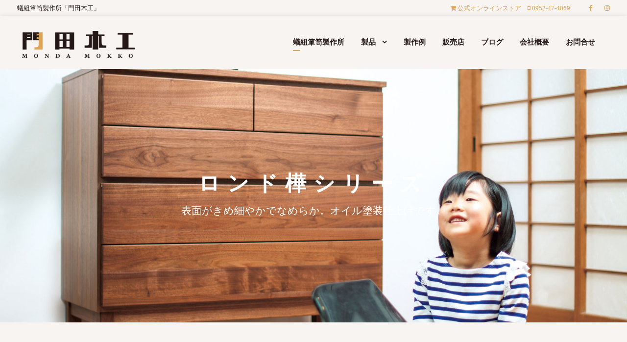

--- FILE ---
content_type: text/html; charset=UTF-8
request_url: https://monda3.com/easyorder_product/1172
body_size: 34055
content:
<!DOCTYPE html>
<html lang="ja"
	prefix="og: http://ogp.me/ns#"  class="no-js">
<head>
	<meta charset="UTF-8">
	<meta name="viewport" content="width=device-width, initial-scale=1">
	<link rel="profile" href="http://gmpg.org/xfn/11">
	<link rel="pingback" href="https://monda3.com/wordpress/wp/xmlrpc.php">
	<title>【D-8】8段（高1543mm×幅〜1000mm） &#8211; 株式会社門田木工</title>
<meta name='robots' content='max-image-preview:large' />
<link rel='dns-prefetch' href='//fonts.googleapis.com' />
<link rel="alternate" type="application/rss+xml" title="株式会社門田木工 &raquo; フィード" href="https://monda3.com/feed" />
<link rel="alternate" type="application/rss+xml" title="株式会社門田木工 &raquo; コメントフィード" href="https://monda3.com/comments/feed" />
<script type="text/javascript">
window._wpemojiSettings = {"baseUrl":"https:\/\/s.w.org\/images\/core\/emoji\/14.0.0\/72x72\/","ext":".png","svgUrl":"https:\/\/s.w.org\/images\/core\/emoji\/14.0.0\/svg\/","svgExt":".svg","source":{"concatemoji":"https:\/\/monda3.com\/wordpress\/wp\/wp-includes\/js\/wp-emoji-release.min.js?ver=6.1"}};
/*! This file is auto-generated */
!function(e,a,t){var n,r,o,i=a.createElement("canvas"),p=i.getContext&&i.getContext("2d");function s(e,t){var a=String.fromCharCode,e=(p.clearRect(0,0,i.width,i.height),p.fillText(a.apply(this,e),0,0),i.toDataURL());return p.clearRect(0,0,i.width,i.height),p.fillText(a.apply(this,t),0,0),e===i.toDataURL()}function c(e){var t=a.createElement("script");t.src=e,t.defer=t.type="text/javascript",a.getElementsByTagName("head")[0].appendChild(t)}for(o=Array("flag","emoji"),t.supports={everything:!0,everythingExceptFlag:!0},r=0;r<o.length;r++)t.supports[o[r]]=function(e){if(p&&p.fillText)switch(p.textBaseline="top",p.font="600 32px Arial",e){case"flag":return s([127987,65039,8205,9895,65039],[127987,65039,8203,9895,65039])?!1:!s([55356,56826,55356,56819],[55356,56826,8203,55356,56819])&&!s([55356,57332,56128,56423,56128,56418,56128,56421,56128,56430,56128,56423,56128,56447],[55356,57332,8203,56128,56423,8203,56128,56418,8203,56128,56421,8203,56128,56430,8203,56128,56423,8203,56128,56447]);case"emoji":return!s([129777,127995,8205,129778,127999],[129777,127995,8203,129778,127999])}return!1}(o[r]),t.supports.everything=t.supports.everything&&t.supports[o[r]],"flag"!==o[r]&&(t.supports.everythingExceptFlag=t.supports.everythingExceptFlag&&t.supports[o[r]]);t.supports.everythingExceptFlag=t.supports.everythingExceptFlag&&!t.supports.flag,t.DOMReady=!1,t.readyCallback=function(){t.DOMReady=!0},t.supports.everything||(n=function(){t.readyCallback()},a.addEventListener?(a.addEventListener("DOMContentLoaded",n,!1),e.addEventListener("load",n,!1)):(e.attachEvent("onload",n),a.attachEvent("onreadystatechange",function(){"complete"===a.readyState&&t.readyCallback()})),(e=t.source||{}).concatemoji?c(e.concatemoji):e.wpemoji&&e.twemoji&&(c(e.twemoji),c(e.wpemoji)))}(window,document,window._wpemojiSettings);
</script>
<style type="text/css">
img.wp-smiley,
img.emoji {
	display: inline !important;
	border: none !important;
	box-shadow: none !important;
	height: 1em !important;
	width: 1em !important;
	margin: 0 0.07em !important;
	vertical-align: -0.1em !important;
	background: none !important;
	padding: 0 !important;
}
</style>
	<link rel='stylesheet' id='sb_instagram_styles-css' href='https://monda3.com/wordpress/wp/wp-content/plugins/instagram-feed/css/sbi-styles.min.css?ver=2.9.3.1' type='text/css' media='all' />
<link rel='stylesheet' id='wp-block-library-css' href='https://monda3.com/wordpress/wp/wp-includes/css/dist/block-library/style.min.css?ver=6.1' type='text/css' media='all' />
<link rel='stylesheet' id='classic-theme-styles-css' href='https://monda3.com/wordpress/wp/wp-includes/css/classic-themes.min.css?ver=1' type='text/css' media='all' />
<style id='global-styles-inline-css' type='text/css'>
body{--wp--preset--color--black: #000000;--wp--preset--color--cyan-bluish-gray: #abb8c3;--wp--preset--color--white: #ffffff;--wp--preset--color--pale-pink: #f78da7;--wp--preset--color--vivid-red: #cf2e2e;--wp--preset--color--luminous-vivid-orange: #ff6900;--wp--preset--color--luminous-vivid-amber: #fcb900;--wp--preset--color--light-green-cyan: #7bdcb5;--wp--preset--color--vivid-green-cyan: #00d084;--wp--preset--color--pale-cyan-blue: #8ed1fc;--wp--preset--color--vivid-cyan-blue: #0693e3;--wp--preset--color--vivid-purple: #9b51e0;--wp--preset--gradient--vivid-cyan-blue-to-vivid-purple: linear-gradient(135deg,rgba(6,147,227,1) 0%,rgb(155,81,224) 100%);--wp--preset--gradient--light-green-cyan-to-vivid-green-cyan: linear-gradient(135deg,rgb(122,220,180) 0%,rgb(0,208,130) 100%);--wp--preset--gradient--luminous-vivid-amber-to-luminous-vivid-orange: linear-gradient(135deg,rgba(252,185,0,1) 0%,rgba(255,105,0,1) 100%);--wp--preset--gradient--luminous-vivid-orange-to-vivid-red: linear-gradient(135deg,rgba(255,105,0,1) 0%,rgb(207,46,46) 100%);--wp--preset--gradient--very-light-gray-to-cyan-bluish-gray: linear-gradient(135deg,rgb(238,238,238) 0%,rgb(169,184,195) 100%);--wp--preset--gradient--cool-to-warm-spectrum: linear-gradient(135deg,rgb(74,234,220) 0%,rgb(151,120,209) 20%,rgb(207,42,186) 40%,rgb(238,44,130) 60%,rgb(251,105,98) 80%,rgb(254,248,76) 100%);--wp--preset--gradient--blush-light-purple: linear-gradient(135deg,rgb(255,206,236) 0%,rgb(152,150,240) 100%);--wp--preset--gradient--blush-bordeaux: linear-gradient(135deg,rgb(254,205,165) 0%,rgb(254,45,45) 50%,rgb(107,0,62) 100%);--wp--preset--gradient--luminous-dusk: linear-gradient(135deg,rgb(255,203,112) 0%,rgb(199,81,192) 50%,rgb(65,88,208) 100%);--wp--preset--gradient--pale-ocean: linear-gradient(135deg,rgb(255,245,203) 0%,rgb(182,227,212) 50%,rgb(51,167,181) 100%);--wp--preset--gradient--electric-grass: linear-gradient(135deg,rgb(202,248,128) 0%,rgb(113,206,126) 100%);--wp--preset--gradient--midnight: linear-gradient(135deg,rgb(2,3,129) 0%,rgb(40,116,252) 100%);--wp--preset--duotone--dark-grayscale: url('#wp-duotone-dark-grayscale');--wp--preset--duotone--grayscale: url('#wp-duotone-grayscale');--wp--preset--duotone--purple-yellow: url('#wp-duotone-purple-yellow');--wp--preset--duotone--blue-red: url('#wp-duotone-blue-red');--wp--preset--duotone--midnight: url('#wp-duotone-midnight');--wp--preset--duotone--magenta-yellow: url('#wp-duotone-magenta-yellow');--wp--preset--duotone--purple-green: url('#wp-duotone-purple-green');--wp--preset--duotone--blue-orange: url('#wp-duotone-blue-orange');--wp--preset--font-size--small: 13px;--wp--preset--font-size--medium: 20px;--wp--preset--font-size--large: 36px;--wp--preset--font-size--x-large: 42px;--wp--preset--spacing--20: 0.44rem;--wp--preset--spacing--30: 0.67rem;--wp--preset--spacing--40: 1rem;--wp--preset--spacing--50: 1.5rem;--wp--preset--spacing--60: 2.25rem;--wp--preset--spacing--70: 3.38rem;--wp--preset--spacing--80: 5.06rem;}:where(.is-layout-flex){gap: 0.5em;}body .is-layout-flow > .alignleft{float: left;margin-inline-start: 0;margin-inline-end: 2em;}body .is-layout-flow > .alignright{float: right;margin-inline-start: 2em;margin-inline-end: 0;}body .is-layout-flow > .aligncenter{margin-left: auto !important;margin-right: auto !important;}body .is-layout-constrained > .alignleft{float: left;margin-inline-start: 0;margin-inline-end: 2em;}body .is-layout-constrained > .alignright{float: right;margin-inline-start: 2em;margin-inline-end: 0;}body .is-layout-constrained > .aligncenter{margin-left: auto !important;margin-right: auto !important;}body .is-layout-constrained > :where(:not(.alignleft):not(.alignright):not(.alignfull)){max-width: var(--wp--style--global--content-size);margin-left: auto !important;margin-right: auto !important;}body .is-layout-constrained > .alignwide{max-width: var(--wp--style--global--wide-size);}body .is-layout-flex{display: flex;}body .is-layout-flex{flex-wrap: wrap;align-items: center;}body .is-layout-flex > *{margin: 0;}:where(.wp-block-columns.is-layout-flex){gap: 2em;}.has-black-color{color: var(--wp--preset--color--black) !important;}.has-cyan-bluish-gray-color{color: var(--wp--preset--color--cyan-bluish-gray) !important;}.has-white-color{color: var(--wp--preset--color--white) !important;}.has-pale-pink-color{color: var(--wp--preset--color--pale-pink) !important;}.has-vivid-red-color{color: var(--wp--preset--color--vivid-red) !important;}.has-luminous-vivid-orange-color{color: var(--wp--preset--color--luminous-vivid-orange) !important;}.has-luminous-vivid-amber-color{color: var(--wp--preset--color--luminous-vivid-amber) !important;}.has-light-green-cyan-color{color: var(--wp--preset--color--light-green-cyan) !important;}.has-vivid-green-cyan-color{color: var(--wp--preset--color--vivid-green-cyan) !important;}.has-pale-cyan-blue-color{color: var(--wp--preset--color--pale-cyan-blue) !important;}.has-vivid-cyan-blue-color{color: var(--wp--preset--color--vivid-cyan-blue) !important;}.has-vivid-purple-color{color: var(--wp--preset--color--vivid-purple) !important;}.has-black-background-color{background-color: var(--wp--preset--color--black) !important;}.has-cyan-bluish-gray-background-color{background-color: var(--wp--preset--color--cyan-bluish-gray) !important;}.has-white-background-color{background-color: var(--wp--preset--color--white) !important;}.has-pale-pink-background-color{background-color: var(--wp--preset--color--pale-pink) !important;}.has-vivid-red-background-color{background-color: var(--wp--preset--color--vivid-red) !important;}.has-luminous-vivid-orange-background-color{background-color: var(--wp--preset--color--luminous-vivid-orange) !important;}.has-luminous-vivid-amber-background-color{background-color: var(--wp--preset--color--luminous-vivid-amber) !important;}.has-light-green-cyan-background-color{background-color: var(--wp--preset--color--light-green-cyan) !important;}.has-vivid-green-cyan-background-color{background-color: var(--wp--preset--color--vivid-green-cyan) !important;}.has-pale-cyan-blue-background-color{background-color: var(--wp--preset--color--pale-cyan-blue) !important;}.has-vivid-cyan-blue-background-color{background-color: var(--wp--preset--color--vivid-cyan-blue) !important;}.has-vivid-purple-background-color{background-color: var(--wp--preset--color--vivid-purple) !important;}.has-black-border-color{border-color: var(--wp--preset--color--black) !important;}.has-cyan-bluish-gray-border-color{border-color: var(--wp--preset--color--cyan-bluish-gray) !important;}.has-white-border-color{border-color: var(--wp--preset--color--white) !important;}.has-pale-pink-border-color{border-color: var(--wp--preset--color--pale-pink) !important;}.has-vivid-red-border-color{border-color: var(--wp--preset--color--vivid-red) !important;}.has-luminous-vivid-orange-border-color{border-color: var(--wp--preset--color--luminous-vivid-orange) !important;}.has-luminous-vivid-amber-border-color{border-color: var(--wp--preset--color--luminous-vivid-amber) !important;}.has-light-green-cyan-border-color{border-color: var(--wp--preset--color--light-green-cyan) !important;}.has-vivid-green-cyan-border-color{border-color: var(--wp--preset--color--vivid-green-cyan) !important;}.has-pale-cyan-blue-border-color{border-color: var(--wp--preset--color--pale-cyan-blue) !important;}.has-vivid-cyan-blue-border-color{border-color: var(--wp--preset--color--vivid-cyan-blue) !important;}.has-vivid-purple-border-color{border-color: var(--wp--preset--color--vivid-purple) !important;}.has-vivid-cyan-blue-to-vivid-purple-gradient-background{background: var(--wp--preset--gradient--vivid-cyan-blue-to-vivid-purple) !important;}.has-light-green-cyan-to-vivid-green-cyan-gradient-background{background: var(--wp--preset--gradient--light-green-cyan-to-vivid-green-cyan) !important;}.has-luminous-vivid-amber-to-luminous-vivid-orange-gradient-background{background: var(--wp--preset--gradient--luminous-vivid-amber-to-luminous-vivid-orange) !important;}.has-luminous-vivid-orange-to-vivid-red-gradient-background{background: var(--wp--preset--gradient--luminous-vivid-orange-to-vivid-red) !important;}.has-very-light-gray-to-cyan-bluish-gray-gradient-background{background: var(--wp--preset--gradient--very-light-gray-to-cyan-bluish-gray) !important;}.has-cool-to-warm-spectrum-gradient-background{background: var(--wp--preset--gradient--cool-to-warm-spectrum) !important;}.has-blush-light-purple-gradient-background{background: var(--wp--preset--gradient--blush-light-purple) !important;}.has-blush-bordeaux-gradient-background{background: var(--wp--preset--gradient--blush-bordeaux) !important;}.has-luminous-dusk-gradient-background{background: var(--wp--preset--gradient--luminous-dusk) !important;}.has-pale-ocean-gradient-background{background: var(--wp--preset--gradient--pale-ocean) !important;}.has-electric-grass-gradient-background{background: var(--wp--preset--gradient--electric-grass) !important;}.has-midnight-gradient-background{background: var(--wp--preset--gradient--midnight) !important;}.has-small-font-size{font-size: var(--wp--preset--font-size--small) !important;}.has-medium-font-size{font-size: var(--wp--preset--font-size--medium) !important;}.has-large-font-size{font-size: var(--wp--preset--font-size--large) !important;}.has-x-large-font-size{font-size: var(--wp--preset--font-size--x-large) !important;}
.wp-block-navigation a:where(:not(.wp-element-button)){color: inherit;}
:where(.wp-block-columns.is-layout-flex){gap: 2em;}
.wp-block-pullquote{font-size: 1.5em;line-height: 1.6;}
</style>
<link rel='stylesheet' id='contact-form-7-css' href='https://monda3.com/wordpress/wp/wp-content/plugins/contact-form-7/includes/css/styles.css?ver=5.0.5' type='text/css' media='all' />
<link rel='stylesheet' id='contact-form-7-confirm-css' href='https://monda3.com/wordpress/wp/wp-content/plugins/contact-form-7-add-confirm/includes/css/styles.css?ver=5.1' type='text/css' media='all' />
<link rel='stylesheet' id='gdlr-core-google-font-css' href='https://fonts.googleapis.com/css?family=Noto+Sans%3Aregular%2Citalic%2C700%2C700italic&#038;subset=cyrillic-ext%2Cvietnamese%2Clatin%2Ccyrillic%2Cgreek-ext%2Clatin-ext%2Cgreek%2Cdevanagari&#038;ver=6.1' type='text/css' media='all' />
<link rel='stylesheet' id='gdlr-core-plugin-css' href='https://monda3.com/wordpress/wp/wp-content/plugins/goodlayers-core/plugins/combine/style.css?ver=6.1' type='text/css' media='all' />
<link rel='stylesheet' id='gdlr-core-page-builder-css' href='https://monda3.com/wordpress/wp/wp-content/plugins/goodlayers-core/include/css/page-builder.css?ver=6.1' type='text/css' media='all' />
<link rel='stylesheet' id='google-font-Poppins-css' href='https://fonts.googleapis.com/css?family=Poppins%3A400%2C500%2C600%2C700%2C800&#038;ver=6.1' type='text/css' media='all' />
<link rel='stylesheet' id='google-font-Montserrat-css' href='https://fonts.googleapis.com/css?family=Montserrat&#038;ver=6.1' type='text/css' media='all' />
<link rel='stylesheet' id='google-font-PTSerif-css' href='https://fonts.googleapis.com/css?family=PT+Serif&#038;ver=6.1' type='text/css' media='all' />
<link rel='stylesheet' id='google-font-OpenSans-css' href='https://fonts.googleapis.com/css?family=Open+Sans&#038;ver=6.1' type='text/css' media='all' />
<link rel='stylesheet' id='akea-style-core-css' href='https://monda3.com/wordpress/wp/wp-content/themes/akea/css/style-core.css?ver=6.1' type='text/css' media='all' />
<link rel='stylesheet' id='akea-custom-style-css' href='https://monda3.com/wordpress/wp/wp-content/uploads/akea-style-custom.css?1759197575&#038;ver=6.1' type='text/css' media='all' />
<link rel='stylesheet' id='cf7cf-style-css' href='https://monda3.com/wordpress/wp/wp-content/plugins/cf7-conditional-fields/style.css?ver=2.0.8' type='text/css' media='all' />
<!--n2css--><script type='text/javascript' src='https://monda3.com/wordpress/wp/wp-includes/js/jquery/jquery.min.js?ver=3.6.1' id='jquery-core-js'></script>
<script type='text/javascript' src='https://monda3.com/wordpress/wp/wp-includes/js/jquery/jquery-migrate.min.js?ver=3.3.2' id='jquery-migrate-js'></script>
<!--[if lt IE 9]>
<script type='text/javascript' src='https://monda3.com/wordpress/wp/wp-content/themes/akea/js/html5.js?ver=6.1' id='html5js-js'></script>
<![endif]-->
<link rel="https://api.w.org/" href="https://monda3.com/wp-json/" /><link rel="alternate" type="application/json" href="https://monda3.com/wp-json/wp/v2/3_steps_easy_order/1172" /><link rel="EditURI" type="application/rsd+xml" title="RSD" href="https://monda3.com/wordpress/wp/xmlrpc.php?rsd" />
<link rel="wlwmanifest" type="application/wlwmanifest+xml" href="https://monda3.com/wordpress/wp/wp-includes/wlwmanifest.xml" />
<meta name="generator" content="WordPress 6.1" />
<link rel='shortlink' href='https://monda3.com/?p=1172' />
<link rel="alternate" type="application/json+oembed" href="https://monda3.com/wp-json/oembed/1.0/embed?url=https%3A%2F%2Fmonda3.com%2Feasyorder_product%2F1172" />
<link rel="alternate" type="text/xml+oembed" href="https://monda3.com/wp-json/oembed/1.0/embed?url=https%3A%2F%2Fmonda3.com%2Feasyorder_product%2F1172&#038;format=xml" />
	<link rel="apple-touch-icon-precomposed" href="https://monda3.com/wordpress/wp/wp-content/uploads/2019/02/webclip2.png" />
<link rel="shortcut icon" href="https://monda3.com/wordpress/wp/wp-content/uploads/2019/02/favicon.png">
</head>

<body class="3_steps_easy_order-template-default single single-3_steps_easy_order postid-1172 gdlr-core-body akea-body akea-body-front akea-full  akea-with-sticky-navigation  akea-blockquote-style-1 gdlr-core-link-to-lightbox" data-home-url="https://monda3.com/" >
<div class="akea-mobile-header-wrap" ><div class="akea-top-bar" ><div class="akea-top-bar-background" ></div><div class="akea-top-bar-container akea-top-bar-full " ><div class="akea-top-bar-container-inner clearfix" ><div class="akea-top-bar-left akea-item-pdlr">蟻組箪笥製作所「門田木工」</div><div class="akea-top-bar-right akea-item-pdlr"><div class="akea-top-bar-right-text"><a href="https://monda.shop-pro.jp/" target="_blank" rel="noopener"><i class="fa fa-shopping-cart" aria-hidden="true"> 公式オンラインストア</i></a>　<a href="tel:0952474069" target="_blank" rel="noopener"><i class="fa fa-mobile" aria-hidden="true"> 0952-47-4069</i></a>
</div><div class="akea-top-bar-right-social" ><a href="https://www.facebook.com/monda.mokkou" target="_blank" class="akea-top-bar-social-icon" title="facebook" ><i class="fa fa-facebook" ></i></a><a href="https://www.instagram.com/monda_furniture/" target="_blank" class="akea-top-bar-social-icon" title="instagram" ><i class="fa fa-instagram" ></i></a></div></div></div></div></div><div class="akea-mobile-header akea-header-background akea-style-slide akea-sticky-mobile-navigation " id="akea-mobile-header" ><div class="akea-mobile-header-container akea-container clearfix" ><div class="akea-logo  akea-item-pdlr"><div class="akea-logo-inner"><a class="" href="https://monda3.com/" ><img src="https://monda3.com/wordpress/wp/wp-content/uploads/2018/12/logo_monda04.png" alt="門田木工" width="1200" height="289" title="門田木工" /></a></div></div><div class="akea-mobile-menu-right" ><div class="akea-overlay-menu akea-mobile-menu" id="akea-mobile-menu" ><a class="akea-overlay-menu-icon akea-mobile-menu-button akea-mobile-button-hamburger" href="#" ><span></span></a><div class="akea-overlay-menu-content akea-navigation-font" ><div class="akea-overlay-menu-close" ></div><div class="akea-overlay-menu-row" ><div class="akea-overlay-menu-cell" ><ul id="menu-mobile" class="menu"><li class="menu-item menu-item-type-post_type menu-item-object-page menu-item-home menu-item-410"><a href="https://monda3.com/">TOP</a></li>
<li class="menu-item menu-item-type-post_type menu-item-object-page menu-item-411"><a href="https://monda3.com/about">蟻組箪笥製作所</a></li>
<li class="menu-item menu-item-type-post_type menu-item-object-page menu-item-has-children menu-item-412"><a href="https://monda3.com/seihin">製品</a>
<ul class="sub-menu">
	<li class="menu-item menu-item-type-post_type menu-item-object-page menu-item-1847"><a href="https://monda3.com/kumukumu">kumukumu</a></li>
	<li class="menu-item menu-item-type-post_type menu-item-object-page menu-item-419"><a href="https://monda3.com/easyorder">3 STEPS EASY ORDER</a></li>
</ul>
</li>
<li class="menu-item menu-item-type-post_type menu-item-object-page menu-item-413"><a href="https://monda3.com/seisakurei">製作例</a></li>
<li class="menu-item menu-item-type-post_type menu-item-object-page menu-item-414"><a href="https://monda3.com/hanbaiten">販売店</a></li>
<li class="menu-item menu-item-type-post_type menu-item-object-page menu-item-415"><a href="https://monda3.com/blog">ブログ</a></li>
<li class="menu-item menu-item-type-post_type menu-item-object-page menu-item-416"><a href="https://monda3.com/company">会社概要</a></li>
<li class="menu-item menu-item-type-post_type menu-item-object-page menu-item-417"><a href="https://monda3.com/otoiawase">お問合せ</a></li>
</ul></div></div></div></div></div></div></div></div><div class="akea-body-outer-wrapper ">
		<div class="akea-body-wrapper clearfix  akea-with-frame">
	<div class="akea-top-bar" ><div class="akea-top-bar-background" ></div><div class="akea-top-bar-container akea-top-bar-full " ><div class="akea-top-bar-container-inner clearfix" ><div class="akea-top-bar-left akea-item-pdlr">蟻組箪笥製作所「門田木工」</div><div class="akea-top-bar-right akea-item-pdlr"><div class="akea-top-bar-right-text"><a href="https://monda.shop-pro.jp/" target="_blank" rel="noopener"><i class="fa fa-shopping-cart" aria-hidden="true"> 公式オンラインストア</i></a>　<a href="tel:0952474069" target="_blank" rel="noopener"><i class="fa fa-mobile" aria-hidden="true"> 0952-47-4069</i></a>
</div><div class="akea-top-bar-right-social" ><a href="https://www.facebook.com/monda.mokkou" target="_blank" class="akea-top-bar-social-icon" title="facebook" ><i class="fa fa-facebook" ></i></a><a href="https://www.instagram.com/monda_furniture/" target="_blank" class="akea-top-bar-social-icon" title="instagram" ><i class="fa fa-instagram" ></i></a></div></div></div></div></div>	
<header class="akea-header-wrap akea-header-style-plain  akea-style-menu-right akea-sticky-navigation akea-style-fixed" data-navigation-offset="75px"  >
	<div class="akea-header-background" ></div>
	<div class="akea-header-container  akea-header-full">
			
		<div class="akea-header-container-inner clearfix">
			<div class="akea-logo  akea-item-pdlr"><div class="akea-logo-inner"><a class="" href="https://monda3.com/" ><img src="https://monda3.com/wordpress/wp/wp-content/uploads/2018/12/logo_monda04.png" alt="門田木工" width="1200" height="289" title="門田木工" /></a></div></div>			<div class="akea-navigation akea-item-pdlr clearfix akea-navigation-submenu-indicator " >
			<div class="akea-main-menu" id="akea-main-menu" ><ul id="menu-main" class="sf-menu"><li  class="menu-item menu-item-type-post_type menu-item-object-page menu-item-24 akea-normal-menu"><a href="https://monda3.com/about">蟻組箪笥製作所</a></li>
<li  class="menu-item menu-item-type-post_type menu-item-object-page menu-item-has-children menu-item-25 akea-normal-menu"><a href="https://monda3.com/seihin" class="sf-with-ul-pre">製品</a>
<ul class="sub-menu">
	<li  class="menu-item menu-item-type-post_type menu-item-object-page menu-item-1846" data-size="60"><a href="https://monda3.com/kumukumu">kumukumu</a></li>
	<li  class="menu-item menu-item-type-post_type menu-item-object-page menu-item-282" data-size="60"><a href="https://monda3.com/easyorder">3 STEPS EASY ORDER</a></li>
</ul>
</li>
<li  class="menu-item menu-item-type-post_type menu-item-object-page menu-item-26 akea-normal-menu"><a href="https://monda3.com/seisakurei">製作例</a></li>
<li  class="menu-item menu-item-type-post_type menu-item-object-page menu-item-27 akea-normal-menu"><a href="https://monda3.com/hanbaiten">販売店</a></li>
<li  class="menu-item menu-item-type-post_type menu-item-object-page menu-item-28 akea-normal-menu"><a href="https://monda3.com/blog">ブログ</a></li>
<li  class="menu-item menu-item-type-post_type menu-item-object-page menu-item-29 akea-normal-menu"><a href="https://monda3.com/company">会社概要</a></li>
<li  class="menu-item menu-item-type-post_type menu-item-object-page menu-item-30 akea-normal-menu"><a href="https://monda3.com/otoiawase">お問合せ</a></li>
</ul><div class="akea-navigation-slide-bar" id="akea-navigation-slide-bar" ></div></div>			</div><!-- akea-navigation -->

		</div><!-- akea-header-inner -->
	</div><!-- akea-header-container -->
</header><!-- header --><div class="akea-page-title-wrap  akea-style-custom akea-center-align" ><div class="akea-header-transparent-substitute" ></div><div class="akea-page-title-overlay"  ></div><div class="akea-page-title-container akea-container" ><div class="akea-page-title-content akea-item-pdlr"  ><h3 class="akea-page-title"  >ロンド樺シリーズ</h3><div class="akea-page-caption"  >表面がきめ細やかでなめらか。オイル塗装仕上げです。</div></div></div></div>	<div class="akea-page-wrapper" id="akea-page-wrapper" >

<div id="eo_single_post">

<div class="eo_body">
<div class="post_meta clearfix">
	<div class="post_category">
		<div class='cat_item cat_item_2'>D～1000mm幅まで</div><div class='cat_item cat_item_3'>8段-1543mm</div>	</div>
</div>
<h2 id="post_title">【D-8】8段（高1543mm×幅〜1000mm）</h2>
	<div class="post_image"><img width="1500" height="1500" src="https://monda3.com/wordpress/wp/wp-content/uploads/2019/04/rondokaba_8_d.gif" class="attachment-full size-full wp-post-image" alt="ロンド樺シリーズ【D-8】8段（高1543mm×幅〜1000mm）" decoding="async" /></div>
<div class="post_content">
	<p>シリーズ名：ロンド樺シリーズ<br />
型番：D-8<br />
段（高さ）：8段（1543mm）<br />
横幅：〜1000mm<br />
値段：306,680円</p>
<div class="gdlr-core-pbf-element">
<div class="gdlr-core-button-item gdlr-core-item-pdlr gdlr-core-item-pdb gdlr-core-center-align" style="padding-bottom: 10px;"><a id="gdlr-core-button-id-84031" class="gdlr-core-button gdlr-core-button-solid gdlr-core-button-no-border" href="https://monda3.com/hanbaiten" target="_self" rel="noopener noreferrer"><i class="gdlr-core-pos-left icon_cart_alt"></i><span class="gdlr-core-content">販売店情報</span></a></div>
</div>
-----<br />
株式会社門田木工<br />
〒840-2102<br />
佐賀市諸富町大字為重172-3<br />
TEL: <a href="tel:0952474069">0952-47-4069</a><br />
FAX: 0952-47-5095<br />
Email: <a href="mailto:monda@be.to">monda@be.to</a><br />
URL: <a href="/">https://monda3.com</a></div>
</div>

<div class="eo_back">
<a href='https://monda3.com/easyorder/rondokaba-series'><< ロンド樺シリーズに戻る</a></div>

<div id="other_series">
<h3>その他のシリーズ</h3>
<ul>
<li><a href="https://monda3.com/easyorder/sho-series"><img src="https://monda3.com/wordpress/wp/wp-content/themes/akea/images/easyorder/series01.jpg" alt="翔シリーズ"></a></li>
<li><a href="https://monda3.com/easyorder/roman-series"><img src="https://monda3.com/wordpress/wp/wp-content/themes/akea/images/easyorder/series02.jpg" alt="浪漫シリーズ"></a></li>
<li><a href="https://monda3.com/easyorder/rondo-series"><img src="https://monda3.com/wordpress/wp/wp-content/themes/akea/images/easyorder/series04.jpg" alt="ロンドシリーズ＜タモ＞"></a></li>
<li><a href="https://monda3.com/easyorder/rondokaba-series"><img src="https://monda3.com/wordpress/wp/wp-content/themes/akea/images/easyorder/series05.jpg" alt="ロンド樺シリーズ"></a></li>
<li><a href="https://monda3.com/easyorder/sansui-series"><img src="https://monda3.com/wordpress/wp/wp-content/themes/akea/images/easyorder/series03.jpg" alt="山水シリーズ"></a></li>
<li><a href="https://monda3.com/easyorder/moka-series"><img src="https://monda3.com/wordpress/wp/wp-content/themes/akea/images/easyorder/series06.jpg" alt="モカシリーズ"></a></li>
<li><a href="https://monda3.com/easyorder/skill-series"><img src="https://monda3.com/wordpress/wp/wp-content/themes/akea/images/easyorder/series07.jpg" alt="スキルシリーズ"></a></li>
<li><a href="https://monda3.com/easyorder/wa-series"><img src="https://monda3.com/wordpress/wp/wp-content/themes/akea/images/easyorder/series08.jpg" alt="Waシリーズ"></a></li>
<li><a href="https://monda3.com/easyorder/monolith-series"><img src="https://monda3.com/wordpress/wp/wp-content/themes/akea/images/easyorder/series09.jpg" alt="モノリスシリーズ"></a></li>
</ul>
</div>


</div><!-- END #single_post -->


</div></div><footer class="akea-fixed-footer" id="akea-fixed-footer" ><div class="akea-footer-wrapper  akea-with-column-divider" ><div class="akea-footer-container akea-container clearfix" ><div class="akea-footer-column akea-item-pdlr akea-column-20" ><div id="text-2" class="widget widget_text akea-widget">			<div class="textwidget"><p><a href="/">○TOP</a><br />
<a href="/about">○蟻組箪笥製作所</a><br />
<a href="/seihin">○製品</a><br />
<a href="/seisakurei">○製作例</a><br />
<a href="/hanbaiten">○販売店</a><br />
<a href="/blog">○ブログ</a><br />
<a href="/company">○会社概要</a><br />
<a href="/otoiawase">○お問合せ</a></p>
</div>
		</div></div><div class="akea-footer-column akea-item-pdlr akea-column-20" ><div id="text-3" class="widget widget_text akea-widget">			<div class="textwidget"><p><a href="https://monda.shop-pro.jp/" target="_blank" rel="noopener">○門田木工ネットショップ</a><br />
<a href="https://www.facebook.com/monda.mokkou" target="_blank" rel="noopener">○facebook</a><br />
<a href="https://www.instagram.com/monda_furniture/" target="_blank" rel="noopener">○Instagram</a><br />
<a href="http://www.okawa.or.jp/" target="_blank" rel="noopener">○大川家具工業会</a><br />
<a href="http://morodomikagu.or.jp/" target="_blank" rel="noopener">○諸富家具振興協同組合</a><br />
<a href="http://www.shokokai.or.jp/41/4130111119/index.htm" target="_blank" rel="noopener">○がばいよか</a></p>
</div>
		</div></div><div class="akea-footer-column akea-item-pdlr akea-column-20" ><div id="text-4" class="widget widget_text akea-widget">			<div class="textwidget"><p><a href="/"><img decoding="async" loading="lazy" class="alignnone wp-image-80" src="https://monda3.com/wordpress/wp/wp-content/uploads/2018/12/logo_monda05.png" alt="門田木工" width="200" height="50" srcset="https://monda3.com/wordpress/wp/wp-content/uploads/2018/12/logo_monda05.png 1500w, https://monda3.com/wordpress/wp/wp-content/uploads/2018/12/logo_monda05-300x75.png 300w, https://monda3.com/wordpress/wp/wp-content/uploads/2018/12/logo_monda05-768x191.png 768w, https://monda3.com/wordpress/wp/wp-content/uploads/2018/12/logo_monda05-1024x255.png 1024w" sizes="(max-width: 200px) 100vw, 200px" /></a><br />
〒840-2102<br />
佐賀県佐賀市諸富町大字為重172-3<br />
TEL: <a href="tel:0952474069" target="_blank" rel="noopener">0952-47-4069</a><br />
FAX: 0952-47-5095<br />
Email: <a href="mailto:monda@be.to?subject=門田木工への問い合わせ">monda@be.to</a></p>
</div>
		</div></div></div></div><div class="akea-copyright-wrapper" ><div class="akea-copyright-container akea-container"><div class="akea-copyright-text akea-item-pdlr">Copyright(C) 株式会社門田木工 All Rights Reserved.</div></div></div></footer></div><a href="#akea-top-anchor" class="akea-footer-back-to-top-button " id="akea-footer-back-to-top-button" ><i class="fa fa-angle-up" ></i></a>
<!-- Instagram Feed JS -->
<script type="text/javascript">
var sbiajaxurl = "https://monda3.com/wordpress/wp/wp-admin/admin-ajax.php";
</script>
<script type='text/javascript' id='contact-form-7-js-extra'>
/* <![CDATA[ */
var wpcf7 = {"apiSettings":{"root":"https:\/\/monda3.com\/wp-json\/contact-form-7\/v1","namespace":"contact-form-7\/v1"},"recaptcha":{"messages":{"empty":"\u3042\u306a\u305f\u304c\u30ed\u30dc\u30c3\u30c8\u3067\u306f\u306a\u3044\u3053\u3068\u3092\u8a3c\u660e\u3057\u3066\u304f\u3060\u3055\u3044\u3002"}}};
/* ]]> */
</script>
<script type='text/javascript' src='https://monda3.com/wordpress/wp/wp-content/plugins/contact-form-7/includes/js/scripts.js?ver=5.0.5' id='contact-form-7-js'></script>
<script type='text/javascript' src='https://monda3.com/wordpress/wp/wp-includes/js/jquery/jquery.form.min.js?ver=4.3.0' id='jquery-form-js'></script>
<script type='text/javascript' src='https://monda3.com/wordpress/wp/wp-content/plugins/contact-form-7-add-confirm/includes/js/scripts.js?ver=5.1' id='contact-form-7-confirm-js'></script>
<script type='text/javascript' src='https://monda3.com/wordpress/wp/wp-content/plugins/goodlayers-core/plugins/combine/script.js?ver=6.1' id='gdlr-core-plugin-js'></script>
<script type='text/javascript' id='gdlr-core-page-builder-js-extra'>
/* <![CDATA[ */
var gdlr_core_pbf = {"admin":"","video":{"width":"640","height":"360"},"ajax_url":"https:\/\/monda3.com\/wordpress\/wp\/wp-admin\/admin-ajax.php"};
/* ]]> */
</script>
<script type='text/javascript' src='https://monda3.com/wordpress/wp/wp-content/plugins/goodlayers-core/include/js/page-builder.js?ver=1.3.9' id='gdlr-core-page-builder-js'></script>
<script type='text/javascript' src='https://monda3.com/wordpress/wp/wp-includes/js/jquery/ui/effect.min.js?ver=1.13.2' id='jquery-effects-core-js'></script>
<script type='text/javascript' src='https://monda3.com/wordpress/wp/wp-content/themes/akea/js/script-core.js?ver=1.0.0' id='akea-script-core-js'></script>
<script type='text/javascript' id='wpcf7cf-scripts-js-extra'>
/* <![CDATA[ */
var wpcf7cf_global_settings = {"ajaxurl":"https:\/\/monda3.com\/wordpress\/wp\/wp-admin\/admin-ajax.php"};
/* ]]> */
</script>
<script type='text/javascript' src='https://monda3.com/wordpress/wp/wp-content/plugins/cf7-conditional-fields/js/scripts.js?ver=2.0.8' id='wpcf7cf-scripts-js'></script>

</body>
</html>

--- FILE ---
content_type: text/css
request_url: https://monda3.com/wordpress/wp/wp-content/themes/akea/css/style-core.css?ver=6.1
body_size: 123859
content:
/**
 * Table of Contents
 *
 * 1.0 - Reset
 * 2.0 - Header
 * 3.0 - Footer
 * 4.0 - Blog
 * 5.0 - Widget
 * 6.0 - Responsive
 * 7.0 - Plugins
 * 	   	- mmenu
 *		- superfish
 */

/**
 * 1.0 - Reset
 */

html,
body,
div,
span,
applet,
object,
iframe,
h1,
h2,
h3,
h4,
h5,
h6,
p,
blockquote,
pre,
a,
abbr,
acronym,
address,
big,
cite,
code,
del,
dfn,
em,
font,
img,
ins,
kbd,
q,
s,
samp,
small,
strike,
strong,
sub,
sup,
tt,
var,
b,
i,
center,
dl,
dt,
dd,
ol,
ul,
li,
fieldset,
form,
label,
legend,
table,
caption,
tbody,
tfoot,
thead,
tr,
th,
td,
article,
aside,
audio,
canvas,
details,
figcaption,
figure,
footer,
header,
hgroup,
mark,
menu,
meter,
nav,
output,
progress,
section,
summary,
time,
video {
	border: 0;
	outline: 0;
	vertical-align: baseline;
	background: transparent;
	margin: 0;
	padding: 0;
}

article,
aside,
dialog,
figure,
footer,
header,
hgroup,
nav,
section,
blockquote {
	display: block;
}

nav ul {
	list-style: none;
}

ol {
	list-style: decimal;
}

ul {
	list-style: disc;
}

ul ul {
	list-style: circle;
}

blockquote,
q {
	quotes: none;
}

blockquote:before,
blockquote:after,
q:before,
q:after {
	content: none;
}

ins {
	text-decoration: underline;
}

del {
	text-decoration: line-through;
}

mark {
	background: none;
}

abbr[title],
dfn[title],
acronym[title] {
	border-bottom: 1px dotted;
	cursor: help;
}

table {
	border-collapse: collapse;
	border-spacing: 0;
}

hr {
	display: block;
	height: 1px;
	border: 0;
	border-top: 1px solid #ccc;
	margin: 1em 0;
	padding: 0;
}

input[type=submit],
input[type=button],
button {
	margin: 0;
	padding: 0;
}

input,
select,
a img {
	vertical-align: middle;
}

b,
strong {
	font-weight: bold;
}

i,
em {
	font-style: italic;
}

html {
	box-sizing: border-box;
	-moz-box-sizing: border-box;
	-webkit-box-sizing: border-box;
}

*,
*:before,
*:after {
	box-sizing: inherit;
	-moz-box-sizing: inherit;
	-webkit-box-sizing: inherit;
}

/* generic class */

body {
	-webkit-font-smoothing: antialiased;
	-moz-osx-font-smoothing: grayscale;
	word-wrap: break-word;
	word-break: break-word;
}

p {
	margin-bottom: 20px;
}

ul,
ol {
	margin-left: 35px;
	margin-bottom: 20px;
}

dl {
	margin-bottom: 20px;
}

dl dt {
	font-weight: 700;
	margin-top: 10px;
}

dl dt:first-child {
	margin-top: 0px;
}

dl dd {
	margin-left: 20px;
}

h1,
h2,
h3,
h4,
h5,
h6 {
	line-height: 1.2;
	margin-bottom: 20px;
}

figure {
	max-width: 100%;
}

pre {
	overflow: auto;
	padding: 10px 10px;
	background: #f3f3f3;
	margin-bottom: 20px;
}

ul,
ol {
	margin-left: 25px;
}

ul li,
ol li {
	margin-bottom: 9px;
}

ul ul,
ol ol,
ul ol,
ol ul {
	margin-bottom: 0px;
	margin-top: 9px;
}

.clear {
	display: block;
	clear: both;
	visibility: hidden;
	line-height: 0;
	height: 0;
	zoom: 1;
}

.clearfix {
	zoom: 1;
}

.clearfix:after {
	content: " ";
	display: block;
	clear: both;
	visibility: hidden;
	line-height: 0;
	height: 0;
}

/* wordpress core */

.alignnone {
	margin: 5px 20px 20px 0;
}

.aligncenter,
div.aligncenter {
	display: block;
	margin: 5px auto 5px auto;
}

.alignright {
	float: right;
	margin: 40px 0 20px 45px;
}

.alignleft {
	float: left;
	margin: 40px 45px 20px 0;
}

a img.alignright {
	float: right;
	margin: 5px 0 20px 20px;
}

a img.alignnone {
	margin: 5px 20px 20px 0;
}

a img.alignleft {
	float: left;
	margin: 5px 20px 20px 0;
}

a img.aligncenter {
	display: block;
	margin-left: auto;
	margin-right: auto
}

.wp-caption {
	text-align: center;
	max-width: 100%;
	margin-bottom: 40px;
}

.wp-caption.alignnone {
	margin: 5px 20px 20px 0;
}

.wp-caption.alignleft {
	margin: 35px 45px 20px 0;
}

.wp-caption.alignright {
	margin: 35px 0 20px 45px;
}

.wp-caption img {
	border: 0 none;
	height: auto;
	margin: 0;
	padding: 0;
	width: auto;
}

.wp-caption p.wp-caption-text {
	font-size: 11px;
	line-height: 17px;
	margin: 0;
	padding: 0 4px 5px;
}

figcaption.wp-caption-text {
	margin-top: 7px;
	font-size: 16px;
	font-style: italic;
}

.bypostauthor {
	max-width: 100%;
}

.gallery-caption {
	max-width: 100%;
}

.sticky {
	max-width: 100%;
}

.akea-align-left {
	text-align: left;
}

.akea-align-center {
	text-align: center;
}

.akea-align-right {
	text-align: right;
}

.single-format-gallery figcaption.wp-caption-text {
	margin-bottom: 20px;
}

.single-format-gallery figure.gallery-item {
	margin-bottom: 20px;
}

.navigation {
	text-align: right;
	margin-bottom: 30px;
}

.navigation .screen-reader-text {
	display: none;
}

.post-password-form input[type="password"] {
	padding: 14px 20px;
	margin-left: 5px;
	margin-right: 6px;
}

body .page-links>a,
body .nav-links>a,
body .nav-links>span.dots {
	background-color: #f0f0f0;
	color: #919191;
}

body .page-links>span,
body .page-links>a:hover,
body .nav-links>span.current,
body .nav-links>a:hover {
	background-color: #3db166;
	color: #fff;
}

.page-links {
	clear: left;
	margin-top: 40px;
}

.page-links>span,
.page-links>a {
	text-decoration: none;
	display: inline-block;
	font-size: 14px;
	padding: 9px 14px;
	margin-right: 7px;
	font-weight: bold;
	border-radius: 3px;
	-moz-border-radius: 3px;
	-webkit-border-radius: 3px;
}

.nav-links {
	clear: left;
}

.nav-links>span,
.nav-links>a {
	text-decoration: none;
	display: inline-block;
	font-size: 14px;
	padding: 9px 14px;
	margin-right: 3px;
	font-weight: bold;
	border-radius: 3px;
	-moz-border-radius: 3px;
	-webkit-border-radius: 3px;
}

.gallery {
	margin-left: -7px;
	margin-right: -7px;
}

.gallery:after {
	content: " ";
	display: block;
	width: 0px;
	height: 0px;
	clear: both;
}

.gallery-columns-2 .gallery-item {
	width: 50%;
}

.gallery-columns-3 .gallery-item {
	width: 33.33%;
}

.gallery-columns-4 .gallery-item {
	width: 25%;
}

.gallery-columns-5 .gallery-item {
	width: 20%;
}

.gallery-columns-6 .gallery-item {
	width: 16.66%;
}

.gallery-columns-7 .gallery-item {
	width: 14.28%;
}

.gallery-columns-8 .gallery-item {
	width: 12.5%;
}

.gallery-columns-9 .gallery-item {
	width: 11.11%;
}

.gallery .gallery-item {
	float: left;
	margin: 0;
	text-align: center;
	padding: 7px;
	-webkit-box-sizing: border-box;
	-moz-box-sizing: border-box;
	box-sizing: border-box;
}

.wp-block-image .alignright {
	margin: 35px 0 20px 45px;
}

.wp-block-image .alignleft {
	margin: 35px 45px 20px 0;
}

.wp-block-image figcaption {
	font-size: 16px;
}

.wp-block-gallery {
	margin-top: 50px;
	margin-bottom: 40px;
}

.akea-sidebar-style-none .akea-single-article-content .wp-block-image figure.aligncenter {
	margin-bottom: 25px;
}

/* layout */

.akea-body-outer-wrapper {
	position: relative;
	overflow: hidden;
}

.akea-body-wrapper.akea-with-frame {
	position: relative;
}

.akea-page-wrapper {
	clear: both;
}

body.akea-boxed .akea-body-wrapper {
	margin-left: auto;
	margin-right: auto;
	position: relative;
}

body.akea-boxed .akea-body-wrapper.akea-left {
	margin-left: 0px;
}

body.akea-boxed .akea-body-wrapper.akea-right {
	margin-right: 0px;
}

body.akea-boxed.akea-boxed-border .akea-body-wrapper {
	box-shadow: 0px -5px 9px rgba(0, 0, 0, 0.25);
	-webkit-box-shadow: 0px -5px 9px rgba(0, 0, 0, 0.25);
}

body.akea-boxed.akea-background-pattern {
	background-position: center;
	background-repeat: repeat;
}

.akea-body-background {
	position: fixed;
	top: 0px;
	right: 0px;
	bottom: 0px;
	left: 0px;
	background-position: center;
	background-size: cover;
}

.akea-container {
	margin-left: auto;
	margin-right: auto;
}

.akea-column-10 {
	float: left;
	width: 16.6666%;
}

.akea-column-12 {
	float: left;
	width: 20%;
}

.akea-column-15 {
	float: left;
	width: 25%;
}

.akea-column-20 {
	float: left;
	width: 33.3333%;
}

.akea-column-24 {
	float: left;
	width: 40%;
}

.akea-column-30 {
	float: left;
	width: 50%;
}

.akea-column-36 {
	float: left;
	width: 60%;
}

.akea-column-40 {
	float: left;
	width: 66.6666%;
}

.akea-column-45 {
	float: left;
	width: 75%;
}

.akea-column-48 {
	float: left;
	width: 80%;
}

.akea-column-50 {
	float: left;
	width: 83.3333%;
}

.akea-column-60 {
	float: left;
	width: 100%;
}

.akea-sidebar-right {
	float: right;
}

.akea-sidebar-center {
	float: none;
	display: inline-block;
	max-width: 100%;
}

.akea-content-area {
	padding-top: 60px;
	padding-bottom: 40px;
}

.akea-sidebar-area {
	padding-top: 60px;
}

.akea-line-height-0 {
	line-height: 0;
}

a,
button {
	text-decoration: none;
	transition: background 300ms, color 300ms, border-color 300ms;
	-moz-transition: background 300ms, color 300ms, border-color 300ms;
	-o-transition: background 300ms, color 300ms, border-color 300ms;
	-webkit-transition: background 300ms, color 300ms, border-color 300ms;
}

img {
	max-width: 100%;
	height: auto;
}

blockquote {
	quotes: none;
	padding: 30px 30px 15px;
	font-size: 22px;
	font-weight: bold;
	margin-bottom: 23px;
	font-style: italic;
	margin-top: 35px;
	border-left-width: 2px;
	border-left-style: solid;
}

.akea-blockquote-style-2 blockquote {
	font-size: 20px;
	font-weight: 800;
	padding-top: 10px;
	padding-left: 35px;
	padding-right: 0px;
	font-style: normal;
	padding-bottom: 10px;
	border-left-width: 4px;
}

.akea-blockquote-style-2 blockquote p {
	margin-bottom: 0px;
}

q {
	margin-right: 15px;
	display: inline-block;
	padding: 10px 20px;
	vertical-align: middle;
	border-left-width: 2px;
	border-left-style: solid;
}

.akea-media-image {
	line-height: 0;
	position: relative;
}

.akea-left-align {
	text-align: left;
}

.akea-center-align {
	text-align: center;
}

.akea-right-align {
	text-align: right;
}

.akea-body-wrapper {
	/* overflow: hidden; */
	z-index: 1;
	position: relative;
}

/* input */

input,
textarea {
	border-width: 1px 1px 2px 1px;
	border-style: solid;
}

input:focus,
textarea:focus {
	outline: none;
}

/* button */

.akea-button,
input[type="button"],
input[type="submit"],
input[type="reset"] {
	font-size: 13px;
	font-weight: bold;
	text-transform: uppercase;
	letter-spacing: 0.8px;
	padding: 15px 33px;
	display: inline-block;
	-webkit-appearance: none;
}

input[type="button"],
input[type="submit"],
input[type="reset"] {
	border-width: 0px;
	border-style: solid;
	cursor: pointer;
	transition: background 300ms, color 300ms, border-color 300ms;
	-moz-transition: background 300ms, color 300ms, border-color 300ms;
	-o-transition: background 300ms, color 300ms, border-color 300ms;
	-webkit-transition: background 300ms, color 300ms, border-color 300ms;
}

input[type="button"]:focus,
input[type="submit"]:focus,
input[type="reset"]:focus {
	outline: none;
}

/**
 * 2.0 - Header
 */

/* preload */

.akea-page-preload {
	position: fixed;
	z-index: 999999;
	top: 0px;
	right: 0px;
	bottom: 0px;
	left: 0px;
	background-color: #fff;
	background-image: url('../images/preload.gif');
	background-position: center;
	background-repeat: no-repeat;
}

.akea-page-preload.akea-out {
	background-image: none;
}

/* top bar */

.akea-top-bar {
	position: relative;
	border-bottom-style: solid;
}

.akea-top-bar-background {
	position: absolute;
	right: 0px;
	left: 0px;
	top: 0px;
	bottom: 0px;
}

.akea-top-bar-container {
	margin-left: auto;
	margin-right: auto;
}

.akea-top-bar-container-inner {
	position: relative;
}

.akea-top-bar-left {
	float: left;
}

.akea-top-bar-right {
	float: right;
}

.akea-top-bar-right-text {
	display: inline;
}

.akea-top-bar-right-social {
	display: inline;
	margin-left: 10px;
}

.akea-top-bar-right-social a {
	margin-left: 25px;
}

.akea-main-menu-left-social a {
	margin-right: 25px;
}

.akea-center-menu-right-social {
	float: left;
	margin-top: -5px;
}

.akea-center-menu-right-social a {
	margin-left: 25px;
}

/* top bar menu */

.akea-top-bar .akea-top-bar-menu {
	display: inline-block;
	margin-right: 23px;
	margin-bottom: 0px;
}

.akea-top-bar .akea-top-bar-menu>li {
	float: none;
	display: inline-block;
}

.akea-top-bar .akea-top-bar-menu>li>a {
	display: inline;
	margin-right: 16px;
}

.sf-menu.akea-top-bar-menu>.akea-normal-menu ul {
	margin-left: 0px;
	font-size: 13px;
}

.sf-menu.akea-top-bar-menu>.akea-normal-menu:first-child ul {
	margin-left: -17px;
}

.sf-menu.akea-top-bar-menu>.akea-normal-menu ul li {
	padding: 0px 18px 10px;
}

.sf-menu.akea-top-bar-menu>.akea-normal-menu ul li:first-child {
	padding-top: 10px;
}

.sf-menu.akea-top-bar-menu>.akea-normal-menu ul li>a {
	background: transparent;
}

.sf-menu.akea-top-bar-menu>.akea-normal-menu ul li>a:after {
	margin-left: 10px;
}

.sf-menu.akea-top-bar-menu>.akea-mega-menu .sf-mega-full {
	left: 0px;
	right: 0px;
	padding-top: 18px;
	padding-bottom: 8px;
}

.sf-menu.akea-top-bar-menu>.akea-mega-menu .sf-mega-section-inner ul {
	font-size: 13px;
}

.sf-menu.akea-top-bar-menu>.akea-mega-menu .sf-mega-section-inner ul li {
	padding: 0px 18px 10px;
}

/* mobile menu */

.akea-mm-menu-wrap {
	display: none;
}

.admin-bar .mm-menu {
	margin-top: 32px;
}

.akea-mobile-button-hamburger-with-border {
	font-size: 16px;
	padding: 6px;
	line-height: 0;
	width: 32px;
	height: 32px;
	text-align: center;
	display: inline-block;
	border-width: 2px;
	border-style: solid;
	border-radius: 3px;
	-moz-border-radius: 3px;
	-webkit-border-radius: 3px;
	box-sizing: border-box;
	-moz-box-sizing: border-box;
	-webkit-box-sizing: border-box;
}

.akea-right-menu-button {
	display: inline-block;
	margin-left: 27px;
}

.akea-mobile-menu {
	float: left;
	margin-top: -8px;
	margin-left: 30px;
}

.akea-mobile-menu-right {
	position: absolute;
	right: 30px;
	top: 50%;
	margin-top: -9px;
}

.akea-mobile-menu-left {
	position: absolute;
	left: 30px;
	top: 50%;
	margin-top: -9px;
}

.akea-mobile-menu-left .akea-mobile-menu {
	margin-left: 0px;
}

.akea-mobile-header .akea-mobile-logo-center .akea-logo-inner {
	margin-left: auto;
	margin-right: auto;
}

/* hamburger */

.akea-mobile-button-hamburger {
	box-sizing: border-box;
	display: block;
	width: 32px;
	height: 32px;
	position: relative;
}

.akea-mobile-button-hamburger:before,
.akea-mobile-button-hamburger:after,
.akea-mobile-button-hamburger span {
	content: '';
	display: block;
	width: 22px;
	height: 2px;
	position: absolute;
	left: 5px;
}

.akea-mobile-button-hamburger:before {
	top: 8px;
}

.akea-mobile-button-hamburger span {
	top: 15px;
}

.akea-mobile-button-hamburger:after {
	top: 22px;
}

.akea-mobile-button-hamburger:before {
	transition-duration: 0.4s;
	transition-timing-function: cubic-bezier(0.68, -0.55, 0.265, 1.55);
}

.akea-mobile-button-hamburger span {
	transition: opacity 0.15s 0.4s ease;
}

.akea-mobile-button-hamburger:after {
	transition: -webkit-transform 0.4s cubic-bezier(0.68, -0.55, 0.265, 1.55);
	transition: transform 0.4s cubic-bezier(0.68, -0.55, 0.265, 1.55);
}

.akea-mobile-button-hamburger.akea-active:before {
	-webkit-transform: translate3d(0, 7px, 0) rotate(135deg);
	transform: translate3d(0, 7px, 0) rotate(135deg);
	transition-delay: 0.1s;
}

.akea-mobile-button-hamburger.akea-active span {
	transition-delay: 0s;
	opacity: 0;
}

.akea-mobile-button-hamburger.akea-active:after {
	transition-delay: 0.1s;
	-webkit-transform: translate3d(0, -7px, 0) rotate(-135deg);
	transform: translate3d(0, -7px, 0) rotate(-135deg);
}

/* navigation menu */

.akea-navigation .sf-menu {
	display: inline-block;
	line-height: 1.7;
	text-align: left;
	margin-bottom: 0px;
}

.akea-navigation .sf-menu>li:first-child {
	padding-left: 0px;
}

.akea-navigation .sf-menu>li:last-child {
	padding-right: 0px;
}

.akea-navigation .sf-menu>li>a {
	letter-spacing: 0.5px;
}

.akea-navigation-submenu-indicator .sf-menu>li>a.sf-with-ul-pre:after {
	display: inline-block;
	margin-left: 13px;
	content: "\f107";
	font-family: fontAwesome;
}

.akea-navigation .sf-menu>.akea-normal-menu li {
	padding: 1px 11px;
	margin-bottom: 0px;
}

.akea-navigation .sf-menu>.akea-normal-menu li:first-child {
	padding-top: 12px;
}

.akea-navigation .sf-menu>.akea-normal-menu li:last-child {
	padding-bottom: 12px;
}

.akea-navigation .sf-menu>.akea-normal-menu li li {
	/* padding-left: 0; */
}

.akea-navigation .sf-menu>.akea-normal-menu li>a {
	display: block;
	padding: 6px 30px 6px 12px;
	position: relative;
}

.akea-navigation .sf-menu>.akea-normal-menu li>a.sf-with-ul-pre:after {
	position: absolute;
	right: 10px;
	content: "\f105";
	font-family: fontAwesome;
}

.akea-navigation .sf-menu>.akea-normal-menu .sub-menu {
	font-size: 14px;
}

.akea-navigation .sf-menu>.akea-mega-menu .sf-mega-full {
	left: 0px;
	right: 0px;
}

.akea-navigation .sf-menu>.akea-mega-menu .sf-mega-section-wrap {
	overflow: hidden;
	border-top-width: 1px;
	border-top-style: solid;
}

.akea-navigation .sf-menu>.akea-mega-menu .sf-mega-section-wrap:first-child {
	border-top: none;
}

.akea-navigation .sf-menu>.akea-mega-menu .sf-mega-section {
	padding-bottom: 999px;
	margin-bottom: -999px;
	border-left-width: 1px;
	border-left-style: solid;
}

.akea-navigation .sf-menu>.akea-mega-menu .sf-mega-section:first-child {
	border-left: none;
}

.akea-navigation .sf-menu>.akea-mega-menu .sf-mega-section-inner {
	padding: 31px 28px;
}

.akea-navigation .sf-menu>.akea-mega-menu .sf-mega-section-inner>a {
	font-size: 15px;
	display: block;
	margin-bottom: 12px;
	text-transform: uppercase;
	letter-spacing: 1px;
	font-weight: bold;
	padding: 0px 12px;
}

.akea-navigation .sf-menu>.akea-mega-menu .sf-mega-section-inner .sub-menu a {
	font-size: 14px;
	padding: 5px 12px;
	display: block;
}

.akea-navigation .akea-navigation-slide-bar {
	border-bottom-width: 2px;
	border-bottom-style: solid;
	position: absolute;
	display: none;
	overflow: hidden;
	margin-top: -11px;
}

.akea-navigation .sf-menu a i {
	margin-right: 10px;
}

.akea-navigation .sf-vertical>li {
	margin-bottom: 0px;
}

.akea-navigation .sf-vertical>li:first-child {
	padding-top: 0px;
}

.akea-navigation .sf-vertical>li>a {
	font-weight: 800;
	text-transform: uppercase;
	letter-spacing: 0.5px;
	display: block;
}

.akea-navigation .sf-vertical ul.sub-menu {
	font-size: 14px;
	box-sizing: content-box;
	-moz-box-sizing: content-box;
	-webkit-box-sizing: content-box;
}

.akea-navigation .sf-vertical ul.sub-menu li {
	padding: 2px 11px;
	margin-bottom: 0px;
}

.akea-navigation .sf-vertical ul.sub-menu li:first-child {
	padding-top: 20px;
}

.akea-navigation .sf-vertical ul.sub-menu li:last-child {
	padding-bottom: 20px;
}

.akea-navigation .sf-vertical ul.sub-menu li>a {
	display: block;
	padding: 4px 12px;
}

.akea-navigation .sf-vertical ul.sub-menu li>a.sf-with-ul:after,
.akea-navigation-submenu-indicator .sf-vertical>li>a.sf-with-ul:after {
	float: right;
	margin-left: 18px;
	content: "\f105";
	font-family: fontAwesome;
}

/* bullet anchor */

.akea-bullet-anchor {
	position: fixed;
	top: 50%;
	right: 30px;
	margin-top: -50px;
	z-index: 10;
	opacity: 0;
	transition: opacity 200ms;
	-moz-transition: opacity 200ms;
	-o-transition: opacity 200ms;
	-webkit-transition: opacity 200ms;
}

.akea-bullet-anchor.akea-init {
	opacity: 1;
}

.akea-bullet-anchor a {
	display: block;
	width: 17px;
	height: 17px;
	margin-bottom: 5px;
	overflow: hidden;
	border-width: 1px;
	border-style: solid;
	border-color: transparent;
	border-radius: 50%;
	-moz-border-radius: 50%;
	-webkit-border-radius: 50%;
}

.akea-bullet-anchor a:before {
	content: " ";
	width: 9px;
	height: 9px;
	margin: 3px;
	display: block;
	overflow: hidden;
	border-radius: 50%;
	-moz-border-radius: 50%;
	-webkit-border-radius: 50%;
	transition: background-color 200ms;
	-moz-transition: background-color 200ms;
	-o-transition: background-color 200ms;
	-webkit-transition: background-color 200ms;
}

/* breadcrumbs */

.akea-breadcrumbs a {
	color: #c0c0c0;
}

.akea-breadcrumbs,
.akea-breadcrumbs a:hover {
	color: #777;
}

.akea-breadcrumbs {
	font-size: 14px;
	padding: 17px 0px;
}

.akea-breadcrumbs-item>span {
	margin: 0px 15px;
}

.akea-breadcrumbs-item>span:first-child {
	margin-left: 0px;
}

.akea-breadcrumbs a span {
	transition: color 200ms;
	-moz-transition: color 200ms;
	-o-transition: color 200ms;
	-webkit-transition: color 200ms;
}

.akea-with-zilla-likes+.akea-breadcrumbs {
	padding-top: 60px;
	padding-bottom: 0px;
	margin-bottom: -40px;
}

.akea-body.single-post .akea-single-article-content .akea-breadcrumbs {
	padding-top: 0px;
	margin-bottom: 22px;
}

/* top search */

.akea-top-search-wrap input.search-field {
	border-bottom-color: #303030;
	color: #fff;
}

.akea-top-search-wrap .akea-top-search-submit,
.akea-top-search-wrap .akea-top-search-close {
	color: #fff;
}

.akea-top-search-wrap input::-webkit-input-placeholder {
	color: #fff;
}

.akea-top-search-wrap input::-moz-placeholder {
	color: #fff;
}

.akea-top-search-wrap input:-ms-input-placeholder {
	color: #fff;
}

.akea-top-search-wrap input:-moz-placeholder {
	color: #fff;
}

.akea-top-search-row {
	display: table;
	width: 100%;
	height: 100%;
}

.akea-top-search-cell {
	display: table-cell;
	vertical-align: middle;
	padding-left: 30px;
	padding-right: 30px;
}

.akea-top-search-wrap {
	position: fixed;
	left: 0px;
	right: 0px;
	top: 0px;
	bottom: 0px;
	z-index: 9999;
	overflow-y: auto;
	display: none;
}

.akea-top-search-wrap form {
	max-width: 630px;
	margin-left: auto;
	margin-right: auto;
	position: relative;
}

.akea-top-search-wrap input.search-field {
	background: transparent;
	width: 100%;
	border-width: 0px 0px 3px;
	font-size: 40px;
	padding: 0px 120px 25px 0px;
	line-height: 48px;
	letter-spacing: 0.5px;
}

.akea-top-search-wrap input.search-submit {
	position: absolute;
	top: 0px;
	right: 52px;
	width: 48px;
	height: 48px;
	padding: 0px;
	opacity: 0;
	filter: alpha(opacity=0);
}

.akea-top-search-wrap .akea-top-search-submit {
	font-size: 30px;
	position: absolute;
	right: 52px;
	top: 0px;
	line-height: 48px;
	width: 48px;
	text-align: center;
}

.akea-top-search-wrap .akea-top-search-close {
	font-size: 55px;
	position: absolute;
	right: 0px;
	top: -4px;
	line-height: 48px;
	width: 48px;
	text-align: center;
	cursor: pointer;
}

/* overlay menu */

.akea-overlay-menu-row {
	display: table;
	width: 100%;
	height: 100%;
}

.akea-overlay-menu-cell {
	display: table-cell;
	vertical-align: middle;
}

.akea-overlay-menu-content {
	position: fixed;
	left: 0px;
	right: 0px;
	top: 0px;
	bottom: 0px;
	z-index: 9999;
	overflow-y: auto;
	display: none;
}

.akea-overlay-menu-content ul.menu {
	list-style: none;
	text-align: center;
	padding-top: 180px;
	padding-bottom: 140px;
	max-width: 570px;
	margin-left: auto;
	margin-right: auto;
	margin-bottom: 0px;
}

.akea-overlay-menu-content ul.menu>li {
	font-size: 23px;
	font-weight: bold;
	text-transform: uppercase;
	opacity: 0;
	margin-bottom: 17px;
	padding-bottom: 17px;
	letter-spacing: 1px;
	border-bottom-width: 1px;
	border-bottom-style: solid;
	-webkit-transform: translate3d(0, -30px, 0);
	transform: translate3d(0, -30px, 0);
	transition: opacity 300ms, transform 300ms;
	-moz-transition: opacity 300ms, -moz-transform 300ms;
	-o-transition: opacity 300ms, -o-transform 300ms;
	-webkit-transition: opacity 300ms, -webkit-transform 300ms;
}

.akea-overlay-menu-content.akea-active ul.menu>li {
	opacity: 1;
	filter: alpha(opacity=100);
	-webkit-transform: none;
	transform: none;
}

.akea-overlay-menu-content ul.sub-menu {
	display: none;
	padding-top: 25px;
	padding-bottom: 10px;
	list-style: none;
	margin-left: 0px;
	margin-bottom: 0px;
}

.akea-overlay-menu-content ul.sub-menu>li {
	font-size: 14px;
	text-transform: none;
	font-weight: normal;
	margin-bottom: 15px;
}

.akea-overlay-menu-content ul.sub-menu ul.sub-menu {
	max-width: 380px;
	margin: 25px auto 25px;
	border-top-width: 1px;
	border-bottom-width: 1px;
	border-style: solid;
}

.akea-overlay-menu-content .akea-overlay-menu-close {
	line-height: 1;
	font-size: 48px;
	position: absolute;
	left: 50%;
	top: 75px;
	margin-left: -24px;
	cursor: pointer;
}

.akea-overlay-menu-content .akea-overlay-menu-close:after {
	content: "\4d";
	font-family: elegantIcons;
}

.akea-overlay-menu-content ul li.menu-item-has-children>a:after {
	content: "\f107";
	font-family: "fontAwesome";
	margin-left: 15px;
}

body.admin-bar .akea-overlay-menu-content {
	margin-top: 32px;
	overflow-y: scroll;
}

/* menu right area */

.akea-main-menu-right-button {
	float: left;
	padding: 8px 15px;
	font-size: 11px;
	font-weight: bold;
	text-transform: uppercase;
	letter-spacing: 1px;
	margin-top: -11px;
	margin-left: 30px;
	border-radius: 3px;
	border-width: 2px;
	border-style: solid;
}

.akea-main-menu-right-button.akea-style-round {
	padding: 13px 21px 14px;
	margin-top: -14px;
	border-radius: 30px;
	-moz-border-radius: 30px;
	-webkit-border-radius: 30px;
}

.akea-main-menu-right-button.akea-style-round-with-shadow {
	padding: 13px 21px 14px;
	margin-top: -14px;
	box-shadow: 0px 4px 18px rgba(0, 0, 0, 0.11);
	-webkit-box-shadow: 0px 4px 18px rgba(0, 0, 0, 0.11);
	border-radius: 30px;
	-moz-border-radius: 30px;
	-webkit-border-radius: 30px;
}

.akea-main-menu-right {
	float: left;
	margin-top: -8px;
}

.akea-main-menu-search {
	float: left;
	margin-top: -5px;
	margin-left: 25px;
}

.akea-main-menu-search i {
	font-size: 14px;
	margin-top: -1px;
	cursor: pointer;
}

.akea-main-menu-cart {
	float: left;
	margin-top: -4px;
	padding-left: 20px;
	margin-left: 5px;
	position: relative;
}

.akea-main-menu-cart i {
	font-size: 16px;
	margin-top: -1px;
	cursor: pointer;
}

.akea-main-menu-cart>.akea-top-cart-count {
	font-size: 10px;
	font-weight: 700;
	vertical-align: super;
	width: 16px;
	height: 16px;
	line-height: 15px;
	position: absolute;
	top: -5px;
	right: -8px;
	text-align: center;
	border-radius: 50%;
	-moz-border-radius: 50%;
	-webkit-border-radius: 50%;
}

.akea-top-cart-content-wrap {
	position: absolute;
	width: 210px;
	right: -20px;
	top: 100%;
	padding-top: 24px;
	z-index: 99;
}

.akea-top-cart-content-wrap .akea-top-cart-content {
	padding: 30px;
	text-align: left;
	font-size: 13px;
	font-weight: 600;
}

.akea-top-cart-content-wrap .woocommerce-Price-amount.amount {
	float: none;
}

.akea-top-cart-content-wrap .akea-top-cart-count-wrap {
	margin-bottom: 2px;
}

.akea-top-cart-content-wrap .akea-top-cart-amount-wrap {
	margin-bottom: 14px;
}

.akea-top-cart-content-wrap .akea-top-cart-button {
	display: block;
	margin-bottom: 0px;
}

.akea-top-cart-content-wrap .akea-top-cart-checkout-button {
	display: block;
}

.akea-main-menu-cart .akea-top-cart-hover-area {
	position: absolute;
	top: -20px;
	right: 0px;
	bottom: -20px;
	left: 0px;
}

.akea-top-cart-hover-area+.akea-top-cart-content-wrap {
	opacity: 0;
	visibility: hidden;
	transform: translate3d(0, 15px, 0);
	-webkit-transform: translate3d(0, 15px, 0);
	transition: opacity 400ms, transform 400ms;
	-moz-transition: opacity 400ms, -moz-transform 400ms;
	-o-transition: opacity 400ms, -o-transform 400ms;
	-webkit-transition: opacity 400ms, -webkit-transform 400ms;
}

.akea-main-menu-cart:hover .akea-top-cart-content-wrap,
.akea-top-cart-hover-area:hover+.akea-top-cart-content-wrap {
	opacity: 1;
	visibility: visible;
	transform: translate3d(0, 0px, 0);
	-webkit-transform: translate3d(0, 0px, 0);
}

/* header */

.akea-logo {
	position: relative;
}

.akea-header-container {
	position: relative;
	margin-left: auto;
	margin-right: auto;
}

.akea-header-container-inner {
	position: relative;
}

/* header plain */

.akea-header-style-plain {
	position: relative;
	border-bottom-style: solid;
}

.akea-header-style-plain .akea-navigation {
	line-height: 0;
}

.akea-header-style-plain .akea-header-background {
	position: absolute;
	right: 0px;
	left: 0px;
	top: 0px;
	bottom: 0px;
}

.akea-header-background-transparent {
	position: absolute;
	left: 0px;
	right: 0px;
	z-index: 3;
}

.akea-header-style-plain.akea-style-menu-right .akea-logo {
	float: left;
}

.akea-header-style-plain.akea-style-menu-right .akea-navigation {
	float: right;
}

.akea-header-style-plain.akea-style-menu-right .akea-main-menu {
	display: inline-block;
	vertical-align: top;
}

.akea-header-style-plain.akea-style-menu-right .akea-main-menu-right-wrap {
	display: inline-block;
	line-height: 1.7;
	margin-left: 10px;
	vertical-align: top;
}

.akea-header-style-plain.akea-style-center-logo .akea-logo-inner {
	margin-left: auto;
	margin-right: auto;
}

.akea-header-style-plain.akea-style-center-logo .akea-navigation {
	text-align: center;
	position: relative;
}

.akea-header-style-plain.akea-style-center-logo .akea-main-menu {
	display: inline-block;
	vertical-align: top;
}

.akea-header-style-plain.akea-style-center-logo .akea-main-menu-right-wrap {
	position: absolute;
	right: 0px;
	line-height: 1.7;
}

.akea-header-style-plain.akea-style-center-menu .akea-logo {
	position: absolute;
}

.akea-header-style-plain.akea-style-center-menu .akea-navigation {
	text-align: center;
}

.akea-header-style-plain.akea-style-center-menu .akea-main-menu {
	display: inline-block;
	vertical-align: top;
}

.akea-header-style-plain.akea-style-center-menu .akea-main-menu-right-wrap {
	position: absolute;
	right: 0px;
	line-height: 1.7;
}

.akea-header-style-plain.akea-style-center-menu .akea-main-menu-search {
	margin-left: 34px;
}

.akea-header-style-plain.akea-style-splitted-menu .akea-logo {
	padding-bottom: 0px;
}

.akea-header-style-plain.akea-style-splitted-menu .akea-logo-inner {
	margin: 0px auto;
}

.akea-header-style-plain.akea-style-splitted-menu .akea-navigation {
	text-align: center;
}

.akea-header-style-plain.akea-style-splitted-menu .akea-main-menu {
	display: inline-block;
	vertical-align: top;
}

.akea-header-style-plain.akea-style-splitted-menu .akea-main-menu-right-wrap {
	position: absolute;
	right: 0px;
	line-height: 1.7;
}

.akea-header-style-plain.akea-style-splitted-menu .akea-main-menu-left-wrap {
	position: absolute;
	left: 0px;
	line-height: 1.7;
}

.akea-header-style-plain.akea-style-splitted-menu .akea-right-menu-button {
	margin-left: 0px;
}

/* header box */

.akea-header-boxed-wrap {
	position: absolute;
	left: 0px;
	right: 0px;
	z-index: 3;
}

.akea-header-style-boxed .akea-header-container-item {
	position: relative;
}

.akea-header-style-boxed .akea-navigation {
	line-height: 0;
}

.akea-header-style-boxed .akea-header-background {
	position: absolute;
	right: 0px;
	left: 0px;
	top: 0px;
	bottom: 0px;
}

.akea-header-style-boxed.akea-style-menu-right .akea-logo {
	float: left;
}

.akea-header-style-boxed.akea-style-menu-right .akea-navigation {
	float: right;
}

.akea-header-style-boxed.akea-style-menu-right .akea-main-menu {
	display: inline-block;
	vertical-align: top;
}

.akea-header-style-boxed.akea-style-menu-right .akea-main-menu-right-wrap {
	display: inline-block;
	line-height: 1.7;
	margin-left: 10px;
	vertical-align: top;
}

.akea-header-style-boxed.akea-style-center-menu .akea-logo {
	position: absolute;
}

.akea-header-style-boxed.akea-style-center-menu .akea-navigation {
	text-align: center;
}

.akea-header-style-boxed.akea-style-center-menu .akea-main-menu {
	display: inline-block;
	vertical-align: top;
}

.akea-header-style-boxed.akea-style-center-menu .akea-main-menu-right-wrap {
	position: absolute;
	line-height: 1.7;
}

.akea-header-style-boxed.akea-style-splitted-menu .akea-logo {
	padding-top: 0px;
	padding-bottom: 0px;
}

.akea-header-style-boxed.akea-style-splitted-menu .akea-navigation {
	text-align: center;
}

.akea-header-style-boxed.akea-style-splitted-menu .akea-main-menu {
	display: inline-block;
	vertical-align: top;
}

.akea-header-style-boxed.akea-style-splitted-menu .akea-main-menu-right-wrap {
	position: absolute;
	line-height: 1.7;
}

.akea-header-style-boxed.akea-style-splitted-menu .akea-main-menu-left-wrap {
	position: absolute;
	line-height: 1.7;
}

.akea-header-style-boxed.akea-style-splitted-menu .akea-right-menu-button {
	margin-left: 0px;
}

/* header bar */

.akea-header-style-bar .akea-logo {
	float: left;
}

.akea-header-style-bar .akea-logo-right-text {
	float: right;
	text-align: right;
	font-size: 13px;
}

.akea-header-style-bar .akea-header-container-inner {
	position: relative;
}

.akea-navigation-bar-wrap {
	border-top-width: 1px;
	border-top-style: solid;
	position: relative;
}

.akea-navigation-bar-wrap.akea-style-transparent {
	position: absolute;
	left: 0px;
	right: 0px;
	z-index: 3;
}

.akea-navigation-bar-wrap .akea-navigation {
	line-height: 0;
	position: relative;
}

.akea-navigation-bar-wrap .akea-navigation-background {
	position: absolute;
	top: 0px;
	right: 0px;
	bottom: 0px;
	left: 0px;
}

.akea-navigation-bar-wrap .akea-navigation-container {
	position: relative;
}

.akea-navigation-bar-wrap .akea-main-menu {
	display: inline-block;
	vertical-align: top;
}

.akea-navigation-bar-wrap.akea-style-left .akea-main-menu-right-wrap {
	float: right;
	line-height: 1.7;
	margin-left: 10px;
}

.akea-navigation-bar-wrap.akea-style-center {
	text-align: center;
}

.akea-navigation-bar-wrap.akea-style-center .akea-main-menu-right-wrap {
	position: absolute;
	right: 0px;
	line-height: 1.7;
}

.akea-header-style-bar.akea-style-center .akea-logo {
	float: none;
}

.akea-header-style-bar.akea-style-center .akea-logo-inner {
	margin-left: auto;
	margin-right: auto;
}

.akea-header-style-bar.akea-style-center .akea-logo-right-text {
	position: absolute;
	top: 0px;
	right: 0px;
}

/* header side */

.akea-header-side-content {
	position: relative;
	z-index: 98;
}

.akea-header-side-nav {
	position: fixed;
	top: 0px;
	bottom: 0px;
	z-index: 99;
}

.akea-header-side-nav.akea-allow-slide {
	position: absolute;
	bottom: auto;
}

.akea-header-side-nav.akea-fix-bottom {
	position: fixed;
	top: auto;
	bottom: 0px;
}

.akea-header-side-nav.akea-fix-top {
	position: fixed;
}

.akea-header-side-nav.akea-style-left {
	left: 0px;
}

.akea-header-side-nav.akea-style-right {
	right: 0px;
}

.akea-header-side-nav .akea-pos-bottom,
.akea-header-side-nav.akea-style-middle .akea-pos-middle {
	opacity: 0;
	filter: alpha(opacity=0);
	transition: opacity 300ms;
	-moz-transition: opacity 300ms;
	-o-transition: opacity 300ms;
	-webkit-transition: opacity 300ms;
}

.akea-header-side-nav .akea-pos-bottom.akea-active,
.akea-header-side-nav.akea-style-middle .akea-pos-middle.akea-active {
	opacity: 1;
	filter: alpha(opacity=100);
}

.akea-header-side-nav.akea-style-side .akea-header-social {
	padding-top: 20px;
	padding-bottom: 40px;
}

.akea-header-side-nav.akea-style-side .akea-header-social a {
	margin-left: 25px;
}

.akea-header-side-nav.akea-style-side .akea-header-social a:first-child {
	margin-left: 0px;
}

.akea-header-side-nav.akea-style-side .akea-header-social-dividier {
	width: 0px;
	margin: 20px auto;
	height: 15px;
	border-left-width: 1px;
	border-left-style: solid;
}

.akea-header-side-nav.akea-style-side .akea-main-menu-right-wrap {
	padding-top: 22px;
}

.akea-header-side-nav.akea-style-side .akea-main-menu-search {
	float: none;
	display: inline-block;
	margin-top: 0px;
	margin-left: 20px;
}

.akea-header-side-nav.akea-style-side .akea-main-menu-cart {
	float: none;
	display: inline-block;
	margin-top: 0px;
	margin-left: 0px;
}

.akea-header-side-nav.akea-style-side .akea-main-menu-right-wrap>div:first-child {
	margin-left: 0px;
}

.akea-header-side-nav.akea-style-left .sf-vertical ul.sub-menu {
	text-align: left;
	margin-left: 0px;
}

.akea-header-side-nav.akea-style-right .sf-vertical ul.sub-menu {
	left: auto;
	right: 100%;
	text-align: right;
}

.akea-header-side-nav.akea-style-right .sf-vertical ul.sub-menu li>a.sf-with-ul:after {
	content: "\f104";
	float: left;
	margin-left: 0px;
	margin-right: 18px;
}

.akea-header-style-side.akea-center-align .akea-logo-inner {
	margin-right: auto;
	margin-left: auto;
}

.akea-header-style-side.akea-right-align .akea-logo-inner {
	margin-right: 0px;
	margin-left: auto;
}

.akea-header-side-nav.akea-style-side-toggle {
	text-align: center;
}

.akea-header-side-nav.akea-style-side-toggle .akea-logo-inner {
	margin-left: auto;
	margin-right: auto;
}

.akea-header-side-nav.akea-style-side-toggle .akea-main-menu-search,
.akea-header-side-nav.akea-style-side-toggle .akea-main-menu-cart {
	float: none;
	margin-bottom: 8px;
	padding-left: 0px;
	margin-left: 0px;
	margin-top: 0px;
}

.akea-header-side-nav.akea-style-side-toggle .akea-header-icon {
	padding-bottom: 20px;
	padding-top: 30px;
}

body.admin-bar .akea-header-side-nav {
	padding-top: 32px;
}

html.mm-opened body.admin-bar .akea-header-side-nav {
	padding-top: 0px;
}

.akea-header-style-side .akea-top-cart-content-wrap {
	right: auto;
	left: 34px;
	bottom: 6px;
	top: auto;
}

/* fixed nav bar */

.akea-logo-inner {
	transition: max-width 200ms;
	-moz-transition: max-width 200ms;
	-o-transition: max-width 200ms;
	-webkit-transition: max-width 200ms;
}

.akea-logo-inner img {
	width: 100%;
	/* for ie */
}

.akea-fixed-nav-logo {
	display: none;
}

.akea-sticky-navigation.akea-fixed-navigation .akea-fixed-nav-logo {
	display: block;
}

.akea-sticky-navigation.akea-fixed-navigation .akea-orig-logo {
	display: none;
}

.akea-sticky-navigation.akea-style-fixed .akea-logo,
.akea-sticky-navigation.akea-style-fixed .akea-navigation,
.akea-sticky-navigation.akea-style-fixed .akea-navigation .sf-menu>li>a {
	transition: background 300ms, color 300ms, border-color 300ms, padding 200ms;
	-moz-transition: background 300ms, color 300ms, border-color 300ms, padding 200ms;
	-o-transition: background 300ms, color 300ms, border-color 300ms, padding 200ms;
	-webkit-transition: background 300ms, color 300ms, border-color 300ms, padding 200ms;
}

.akea-sticky-navigation.akea-style-fixed .akea-navigation-top {
	transition: top 200ms;
	-moz-transition: top 200ms;
	-o-transition: top 200ms;
	-webkit-transition: top 200ms;
}

.akea-sticky-navigation.akea-style-fixed.akea-animate-fixed-navigation .akea-logo-inner img {
	transition: height 200ms;
	-moz-transition: height 200ms;
	-o-transition: height 200ms;
	-webkit-transition: height 200ms;
}

.akea-fixed-navigation.akea-style-fixed,
.akea-fixed-navigation.akea-style-slide {
	position: fixed;
	top: 0px;
	left: 0px;
	right: 0px;
	z-index: 99;
	box-shadow: 0px 1px 2px rgba(0, 0, 0, 0.1);
	-webkit-box-shadow: 0px 1px 2px rgba(0, 0, 0, 0.1);
}

.akea-fixed-navigation.akea-style-slide .akea-logo-inner img {
	max-height: 35px !important;
	width: auto;
}

body.akea-sticky-navigation-no-logo .akea-fixed-navigation .akea-logo {
	display: none;
}

body.akea-sticky-navigation-no-logo .akea-mobile-header.akea-fixed-navigation .akea-logo {
	display: block;
}

body.admin-bar .akea-fixed-navigation.akea-style-fixed,
body.admin-bar .akea-fixed-navigation.akea-style-slide {
	margin-top: 32px;
}

@media screen and (max-width: 782px) {
	body.admin-bar .akea-fixed-navigation.akea-style-slide {
		margin-top: 0px;
	}
}

.akea-animate-fixed-navigation.akea-header-style-plain .akea-navigation-top {
	top: 30px;
}

.akea-animate-fixed-navigation.akea-header-style-plain.akea-style-splitted-menu .akea-logo {
	margin-top: -10px;
}

.akea-animate-fixed-navigation.akea-header-style-plain.akea-style-splitted-menu .akea-navigation .sf-menu>li>a {
	padding-top: 0px;
}

.akea-animate-fixed-navigation.akea-header-style-plain.akea-style-splitted-menu .akea-navigation-top {
	top: 22px;
}

.akea-animate-fixed-navigation.akea-header-style-plain.akea-style-center-logo .akea-logo {
	position: absolute;
	left: 0px;
	top: 0px;
	z-index: 3;
}

.akea-animate-fixed-navigation.akea-header-style-boxed.akea-style-splitted-menu .akea-logo {
	margin-top: -10px;
	padding-top: 0px;
	padding-bottom: 0px;
}

.akea-animate-fixed-navigation.akea-header-style-boxed.akea-style-splitted-menu .akea-navigation .sf-menu>li>a {
	padding-top: 0px;
}

.akea-fixed-navigation .akea-above-logo {
	display: none;
}

.akea-fixed-navigation.akea-header-style-plain.akea-style-splitted-menu .akea-navigation .sf-menu>li>a {
	margin-top: 12px;
	padding-bottom: 3px;
}

.akea-animate-fixed-navigation.akea-header-style-plain.akea-style-splitted-menu .akea-navigation-top {
	top: 0px;
	margin-top: 37px;
}

.akea-animate-fixed-navigation.akea-header-style-plain.akea-style-splitted-menu .akea-main-menu-left-wrap {
	display: none;
}

/* page title */

.akea-page-title-wrap {
	background-image: url('../images/page-title-background.jpg');
	background-position: center;
	background-size: cover;
	position: relative;
	overflow: hidden;
}

.akea-page-title-wrap .akea-page-title-overlay {
	position: absolute;
	top: 0px;
	right: 0px;
	bottom: 0px;
	left: 0px;
}

.akea-page-title-wrap .akea-page-title-top-gradient {
	position: absolute;
	top: 0px;
	right: 0px;
	left: 0px;
}

.akea-page-title-wrap .akea-page-title-bottom-gradient {
	position: absolute;
	right: 0px;
	bottom: 0px;
	left: 0px;
}

.akea-page-title-wrap .akea-page-title-container {
	position: relative;
}

.akea-page-title-wrap .akea-page-title {
	text-transform: uppercase;
	letter-spacing: 2px;
}

.akea-page-title-wrap.akea-style-small .akea-page-title {
	font-size: 37px;
	margin-bottom: 0px;
}

.akea-page-title-wrap.akea-style-small .akea-page-caption {
	font-size: 16px;
	margin-top: 13px;
}

.akea-page-title-wrap.akea-style-small .akea-page-title-content {
	padding-top: 93px;
	padding-bottom: 87px;
}

.akea-page-title-wrap.akea-style-medium .akea-page-title {
	font-size: 54px;
	margin-bottom: 0px;
}

.akea-page-title-wrap.akea-style-medium .akea-page-caption {
	font-size: 19px;
	margin-top: 13px;
}

.akea-page-title-wrap.akea-style-medium .akea-page-title-content {
	padding-top: 126px;
	padding-bottom: 116px;
}

.akea-page-title-wrap.akea-style-large .akea-page-title {
	font-size: 75px;
	margin-bottom: 0px;
}

.akea-page-title-wrap.akea-style-large .akea-page-caption {
	font-size: 25px;
	margin-top: 13px;
}

.akea-page-title-wrap.akea-style-large .akea-page-title-content {
	padding-top: 184px;
	padding-bottom: 168px;
}

.akea-page-title-wrap.akea-style-custom .akea-page-title {
	font-size: 37px;
	margin-bottom: 0px;
}

.akea-page-title-wrap.akea-style-custom .akea-page-caption {
	font-size: 16px;
}

/**
 * 3.0 - Footer
 */

/* footer */

.akea-footer-wrapper .akea-footer-container {
	overflow: hidden;
}

.akea-footer-wrapper .akea-widget-title {
	font-size: 13px;
	text-transform: uppercase;
	letter-spacing: 1.5px;
	margin-bottom: 35px;
}

.akea-footer-wrapper .akea-widget-title .gdlr-core-flexslider-nav {
	float: right;
	margin-left: 20px;
}

.akea-footer-wrapper .widget {
	margin-bottom: 60px;
}

.akea-footer-wrapper .widget:last-child {
	margin-bottom: 0px;
}

.akea-footer-wrapper.akea-with-column-divider .akea-footer-column {
	padding-bottom: 1029px;
	margin-bottom: -1020px;
	border-left: 1px;
	border-style: solid;
	border-color: inherit;
	padding-left: 30px;
	padding-right: 30px;
}

.akea-footer-wrapper.akea-with-column-divider .akea-footer-column:first-child {
	border: none;
}

.akea-fixed-footer {
	position: fixed;
	left: 0px;
	right: 0px;
	bottom: 0px;
}

body.akea-boxed .akea-fixed-footer .akea-footer-wrapper,
body.akea-boxed .akea-fixed-footer .akea-copyright-wrapper {
	margin-left: auto;
	margin-right: auto;
}

.akea-footer-back-to-top-button {
	position: fixed;
	z-index: 9;
	right: 30px;
	bottom: 30px;
	font-size: 18px;
	line-height: 18px;
	width: 50px;
	height: 50px;
	text-align: center;
	padding-top: 15px;
	cursor: pointer;
	opacity: 0;
	border-radius: 50%;
	-moz-border-radius: 50%;
	-webkit-border-radius: 50%;
	pointer-events: none;
	transition: opacity 300ms;
	-moz-transition: opacity 300ms;
	-o-transition: opacity 300ms;
	-webkit-transition: opacity 300ms;
	box-shadow: 0px 0px 25px rgba(0, 0, 0, 0.1);
	-webkit-box-shadow: 0px 0px 25px rgba(0, 0, 0, 0.1);
}

.akea-footer-back-to-top-button.akea-scrolled {
	opacity: 1;
	pointer-events: auto;
}

.akea-footer-back-to-top-button.akea-with-recent-post-bar {
	margin-bottom: 90px;
}

/* footer post bar */

.akea-footer-recent-post-button {
	position: fixed;
	z-index: 9;
	left: 30px;
	bottom: 30px;
	font-size: 18px;
	line-height: 20px;
	width: 50px;
	height: 50px;
	text-align: center;
	padding-top: 15px;
	cursor: pointer;
	border-radius: 50%;
	-moz-border-radius: 50%;
	-webkit-border-radius: 50%;
	opacity: 0;
	transition: opacity 300ms;
	-moz-transition: opacity 300ms;
	-o-transition: opacity 300ms;
	-webkit-transition: opacity 300ms;
	box-shadow: 0px 0px 25px rgba(0, 0, 0, 0.1);
	-webkit-box-shadow: 0px 0px 25px rgba(0, 0, 0, 0.1);
}

.akea-footer-recent-post-button.akea-active {
	opacity: 1;
}

.akea-footer-recent-post-bar .akea-footer-recent-post-bar-title {
	color: #000;
}

.akea-footer-recent-post-bar {
	padding: 16px;
	position: fixed;
	bottom: 0px;
	left: 0px;
	right: 0px;
	background: #fff;
	z-index: 9;
	box-shadow: 0px 0px 25px rgba(0, 0, 0, 0.1);
	-webkit-box-shadow: 0px 0px 25px rgba(0, 0, 0, 0.1);
}

.akea-footer-recent-post-bar.akea-hide {
	display: none;
}

.akea-footer-recent-post-bar .akea-footer-recent-post-bar-close {
	position: absolute;
	top: 50%;
	margin-top: -16px;
	left: 30px;
	font-size: 22px;
	cursor: pointer;
}

.akea-footer-recent-post-bar .akea-footer-recent-post-bar-title {
	font-size: 13px;
	font-weight: bold;
	text-transform: uppercase;
	padding-top: 15px;
	margin-bottom: 0px;
	float: left;
	margin-right: 40px;
	letter-spacing: 2px;
}

.akea-footer-recent-post-bar .akea-recent-post-bar-wrap {
	float: left;
}

.akea-footer-recent-post-bar .akea-recent-post-bar-item {
	position: relative;
	float: left;
	margin-right: 10px;
	max-width: 45px;
	transition: margin-top 150ms;
	-moz-transition: margin-top 150ms;
	-o-transition: margin-top 150ms;
	-webkit-transition: margin-top 150ms;
}

.akea-footer-recent-post-bar .akea-recent-post-bar-item a {
	display: block;
	overflow: hidden;
	position: relative;
	border-radius: 3px;
	-moz-border-radius: 3px;
	-webkit-border-radius: 3px;
}

.akea-footer-recent-post-bar .akea-recent-post-bar-shadow {
	opacity: 0;
	position: absolute;
	top: 0px;
	left: 0px;
	width: 100%;
	height: 100%;
	box-shadow: 0px 0px 10px rgba(0, 0, 0, 0.5);
	-webkit-box-shadow: 0px 0px 10px rgba(0, 0, 0, 0.5);
	transition: opacity 150ms;
	-moz-transition: opacity 150ms;
	-o-transition: opacity 150ms;
	-webkit-transition: opacity 150ms;
}

.akea-footer-recent-post-bar .akea-recent-post-bar-item:hover {
	margin-top: -3px;
}

.akea-footer-recent-post-bar .akea-recent-post-bar-item:hover .akea-recent-post-bar-shadow {
	opacity: 1;
}

/* copyright */

.akea-footer-wrapper {
	padding-top: 70px;
	padding-bottom: 50px;
}

.akea-copyright-container {
	text-transform: uppercase;
	letter-spacing: 2px;
}

.akea-copyright-text {
	text-align: center;
	font-size: 14px;
}

.akea-copyright-left {
	float: left;
}

.akea-copyright-right {
	float: right;
}

/**
 * 4.0 - Blog
 */

/* single */

.akea-single-article-date-wrapper {
	float: left;
	width: 58px;
	border-right-width: 1px;
	border-right-style: solid;
	line-height: 1;
	margin-top: 8px;
	margin-right: 30px;
	padding-right: 20px;
	text-align: center;
}

.akea-single-article-date-wrapper .akea-single-article-date-day {
	font-size: 27px;
	font-weight: bold;
	margin-bottom: 8px;
	margin-top: -4px;
	letter-spacing: 1px;
	white-space: nowrap;
}

.akea-single-article-date-wrapper .akea-single-article-date-month {
	font-size: 14px;
	text-transform: uppercase;
	letter-spacing: 1px;
}

.akea-single-article-date-wrapper .akea-single-article-date-year {
	font-size: 12px;
	margin-top: 4px;
}

.akea-single-article {
	padding-bottom: 27px;
}

.akea-single-article .akea-single-article-content ul,
.akea-single-article .akea-single-article-content ol {
	line-height: 2;
}

.akea-single-article .akea-single-article-content img {
	border-radius: 3px;
	-moz-border-radius: 3px;
	-webkit-border-radius: 3px;
}

.akea-single-article .akea-single-article-thumbnail {
	margin-bottom: 50px;
}

.akea-single-article .akea-single-article-thumbnail img {
	border-radius: 3px;
	-moz-border-radius: 3px;
	-webkit-border-radius: 3px;
}

.akea-single-article .akea-single-article-thumbnail.akea-media-gallery img {
	border-radius: 0px;
	-moz-border-radius: 0px;
	-webkit-border-radius: 0px;
}

.akea-single-article .akea-single-article-head {
	margin-bottom: 32px;
}

.akea-single-article .akea-single-article-title {
	font-size: 37px;
	font-weight: 700;
	margin-bottom: 18px;
}

.akea-single-article .akea-single-article-head-right {
	overflow: hidden;
}

.akea-blog-info-wrapper .akea-head {
	margin-right: 6px;
	vertical-align: middle;
}

.akea-blog-info-wrapper .akea-head i {
	font-size: 13px;
}

.akea-blog-info-wrapper .akea-blog-info {
	display: inline-block;
	margin-right: 16px;
	font-size: 12px;
	font-weight: 500;
	letter-spacing: 1px;
	text-transform: uppercase;
}

.akea-blog-info-wrapper .akea-blog-info:after {
	content: " ";
	width: 8px;
	border-bottom-width: 1px;
	border-bottom-style: solid;
	display: inline-block;
	margin-left: 14px;
	margin-bottom: 4px;
}

.akea-blog-info-wrapper .akea-blog-info:last-child {
	margin-right: 0px;
}

.akea-blog-info-wrapper .akea-blog-info:last-child:after {
	display: none;
}

.akea-blog-info-wrapper .akea-blog-info-author img {
	max-width: 36px;
	vertical-align: middle;
	margin-right: 20px;
	margin-top: -3px;
	border-radius: 50%;
	-moz-border-radius: 50%;
	-webkit-border-radius: 50%;
}

.akea-blog-info-wrapper .akea-blog-info-comment-number:after {
	margin-left: 3px;
}

.akea-sticky-banner {
	line-height: 1;
	display: inline-block;
	letter-spacing: 0.5px;
	padding: 18px 20px 17px;
	text-transform: uppercase;
	font-size: 11px;
	font-weight: bold;
	margin-bottom: 22px;
	box-shadow: 0px 0px 10px rgba(0, 0, 0, 0.15);
	-webkit-box-shadow: 0px 0px 10px rgba(0, 0, 0, 0.15);
}

.akea-sticky-banner i {
	font-size: 12px;
	margin-right: 10px;
}

.akea-single-article-thumbnail .akea-sticky-banner {
	position: absolute;
	left: 0px;
	bottom: 0px;
	margin-bottom: 0px;
}

.single-post p {
	margin-bottom: 25px;
}

body.single-post .akea-sidebar-style-none {
	margin-left: auto;
	margin-right: auto;
}

body.blog .akea-sidebar-style-none {
	margin-left: auto;
	margin-right: auto;
}

body.blog .akea-single-article {
	padding-bottom: 60px;
}

.akea-archive-taxonomy-description {
	margin-bottom: 60px;
}

/* single post format */

.akea-blog-aside-format .akea-single-article-content {
	font-size: 18px;
	font-style: italic;
	padding: 50px 60px 40px;
}

.akea-blog-aside-format .akea-excerpt-read-more {
	display: none;
}

.akea-blog-quote-format .akea-single-article-content {
	padding: 50px 45px 40px;
	position: relative;
}

.akea-blog-quote-format .akea-blog-quote-background {
	position: absolute;
	top: 0px;
	right: 0px;
	bottom: 0px;
	left: 0px;
	background-size: cover;
	background-position: center;
	opacity: 0.3;
	filter: alpha(opacity=30);
}

.akea-blog-quote-format .akea-blog-quote {
	float: left;
	font-size: 120px;
	margin-top: -10px;
	line-height: 1;
	margin-right: 35px;
	position: relative;
}

.akea-blog-quote-format .akea-blog-content-wrap {
	overflow: hidden;
	position: relative;
}

.akea-blog-quote-format .akea-blog-quote-content {
	font-size: 18px;
	font-style: italic;
}

.akea-blog-quote-format .akea-blog-quote-author {
	font-size: 16px;
	font-style: italic;
	margin-bottom: 20px;
	font-weight: bold;
}

.akea-blog-quote-format .akea-blog-quote-author:before {
	content: "-";
	margin-right: 2px;
}

.akea-blog-quote-format .akea-excerpt-read-more {
	display: none;
}

.akea-blog-quote-format blockquote,
.akea-blog-quote-format q {
	background: transparent;
	border: none;
	padding: 0px;
	margin-top: 0px;
	margin-bottom: 0px;
	font-size: 18px;
}

.akea-blog-link-format .akea-blog-icon-link {
	font-size: 23px;
	float: left;
	margin-right: 30px;
	margin-top: -5px;
}

.akea-blog-link-format .akea-blog-content-wrap {
	overflow: hidden;
}

.akea-blog-link-format .akea-blog-title {
	font-size: 20px;
	text-transform: none;
	letter-spacing: 0px;
	margin-bottom: 9px;
}

.akea-blog-link-format .akea-blog-content {
	font-size: 14px;
	margin-bottom: 0px;
}

.akea-blog-link-format .akea-excerpt-read-more {
	display: none;
}

/* single social share */

.akea-single-social-share {
	padding-top: 10px;
	padding-bottom: 48px;
}

/* single author */

.akea-single-author {
	text-align: center;
	margin-bottom: 90px;
	margin-top: 64px;
	border-top-width: 1px;
	border-top-style: solid;
}

.akea-single-author-description {
	font-size: 15px;
	font-weight: 500;
	color: #8b8b8b;
}

.akea-single-author .akea-single-author-wrap {
	max-width: 80%;
	margin: -41px auto 0px;
}

.akea-single-author .akea-single-author-avartar {
	max-width: 80px;
	margin: 0px auto 37px;
	overflow: hidden;
	border-radius: 50%;
	-moz-border-radius: 50%;
	-webkit-border-radius: 50%;
}

.akea-single-author .akea-single-author-caption {
	font-size: 14px;
	font-style: italic;
	margin-bottom: 9px;
	letter-spacing: 0.5px;
}

.akea-single-author .akea-single-author-title {
	font-size: 26px;
	margin-bottom: 22px;
}

/* single navigation */

.akea-single-nav-area {
	border-top: 1px;
	border-bottom: 1px;
	border-style: solid;
	padding: 33px 0px;
	margin-bottom: 55px;
}

.akea-single-nav .akea-text {
	font-size: 15px;
	text-transform: uppercase;
	font-weight: bold;
	letter-spacing: 1.5px;
}

.akea-single-nav-left {
	float: left;
}

.akea-single-nav-right {
	float: right;
}

/* blog style 1 */

.akea-blog-style-1 .akea-single-nav-area {
	border: none;
	padding: 0px;
}

.akea-blog-style-1 .akea-single-nav-left,
.akea-blog-style-1 .akea-single-nav-right {
	max-width: 50%;
}

.akea-blog-style-1 .akea-single-nav-right {
	text-align: right;
}

.akea-blog-style-1 .akea-single-nav .akea-text {
	font-size: 18px;
	text-transform: none;
	letter-spacing: 0px;
	font-weight: 600;
	display: block;
	margin-bottom: 8px;
}

.akea-blog-style-1 .akea-single-nav .akea-single-nav-title {
	font-size: 15px;
	font-weight: normal;
}

.akea-blog-style-1 .akea-single-social-share {
	padding-top: 20px;
	padding-bottom: 27px;
}

.akea-blog-style-1 .gdlr-core-social-share-item {
	position: relative;
}

.akea-blog-style-1 .gdlr-core-social-share-item:after {
	white-space: nowrap;
	overflow: hidden;
	display: block;
	margin-right: 95px;
	content: "- - - - - - - - - - - - - - - - - - - - - - - - - - - - - - - - - - - - - - - - - - - - - - - - - - - - - - - - - - - - - - - - - - - - - - - - - - - - - - - -";
	/* content: " "; border-bottom-width: 1px; border-bottom-style: dashed; padding-top: 0.8em; */
}

.akea-blog-style-1 .gdlr-core-social-share-item .gdlr-core-social-share-count {
	position: absolute;
	right: 0px;
}

.akea-blog-style-1 .gdlr-core-social-share-item .gdlr-core-social-share-wrap {
	margin-right: 25px;
	float: left;
}

.akea-blog-style-1 .gdlr-core-social-share-item .gdlr-core-divider {
	display: none;
}

.akea-blog-style-1 .gdlr-core-social-share-item .gdlr-core-social-share-count .gdlr-core-count {
	font-size: 15px;
	margin-right: 6px;
}

.akea-blog-style-1 .gdlr-core-social-share-item .gdlr-core-social-share-count .gdlr-core-suffix {
	font-size: 15px;
	text-transform: none;
	font-weight: 600;
	letter-spacing: 0px;
}

.akea-single-author .akea-single-author-avartar {
	margin: 0px;
	float: left;
	margin-right: 40px;
	border-width: 1px;
	border-style: solid;
	max-width: 116px;
	padding: 8px;
}

.akea-single-author .akea-single-author-wrap {
	max-width: 100%;
	margin: 0px;
}

.akea-single-author {
	border: none;
}

.akea-single-author-content-wrap {
	overflow: hidden;
	text-align: left;
}

.akea-single-author .akea-single-author-title {
	font-size: 18px;
	margin-bottom: 15px;
}

.akea-single-author .akea-single-author-avartar img {
	border-radius: 50%;
	-moz-border-radius: 50%;
	-webkit-border-radius: 50%;
}

.akea-blog-style-1 .akea-comments-area .comment-respond {
	background: transparent;
	padding: 0px;
}

.akea-blog-style-1 .akea-comments-area textarea,
.akea-blog-style-1 .akea-comments-area input[type="text"] {
	border-bottom-width: 1px;
	font-size: 14px;
	font-weight: 500;
}

.akea-blog-style-1 .akea-comments-area input[type="checkbox"] {
	vertical-align: middle;
	margin: 0px 10px 3px 0px;
}

.akea-blog-style-1 .akea-comments-area .form-submit {
	text-align: left;
}

.akea-blog-style-1 .akea-comments-area .form-submit input[type="submit"] {
	text-transform: none;
	font-size: 14px;
	letter-spacing: 0;
	padding: 15px 33px 19px;
}

.akea-blog-style-1 .akea-comments-area .comment-reply-title {
	text-align: left;
	text-transform: none;
	letter-spacing: 0px;
	font-size: 22px;
}

.akea-blog-style-1 .akea-single-magazine-author-tags {
	margin-bottom: 30px;
}

.akea-single-related-post-wrap .gdlr-core-blog-info-wrapper .gdlr-core-head i {
	font-size: inherit;
}

.akea-blog-style-1 .akea-single-related-post-title {
	font-size: 22px;
	margin-bottom: 40px;
	font-weight: 700;
}

.akea-blog-style-1 .akea-single-related-post-wrap .gdlr-core-blog-grid .gdlr-core-blog-title {
	margin-bottom: 2px;
}

.akea-blog-style-1 .akea-single-related-post-wrap .gdlr-core-blog-info-wrapper .gdlr-core-blog-info {
	font-size: 13px;
}

/* blog tags */

.akea-single-author-tags {
	margin-bottom: 65px;
	margin-top: -18px;
}

.akea-single-author-tags a {
	display: inline-block;
	font-size: 12px;
	padding: 5px 13px 4px;
	margin-right: 12px;
	border-width: 2px;
	border-style: solid;
	font-weight: bold;
	border-radius: 3px;
	-moz-border-radius: 3px;
	-webkit-border-radius: 3px;
}

/* blog style 2 */

.akea-blog-style-2 .akea-single-author .akea-single-author-wrap {
	margin: 0px;
}

.akea-blog-style-2 .akea-single-author {
	border-top-width: 0px;
	margin-top: 0px;
	text-align: left;
}

.akea-blog-style-2 .akea-single-author .akea-single-author-avartar {
	margin: 0px;
	float: left;
	margin-right: 30px;
	max-width: 100px;
	border-radius: 3px;
	-moz-border-radius: 3px;
	-webkit-border-radius: 3px;
}

.akea-blog-style-2 .akea-single-author .akea-single-author-caption {
	display: none;
}

.akea-blog-style-2 .akea-single-author .akea-single-author-content-wrap {
	overflow: hidden;
	padding-top: 12px;
}

.akea-blog-style-2 .akea-single-author .akea-single-author-title {
	font-size: 20px;
	margin-bottom: 10px;
}

.akea-blog-style-2 .gdlr-core-social-share-item {
	text-align: left;
}

.akea-blog-style-2 .gdlr-core-social-share-item .gdlr-core-social-share-count {
	margin-right: 25px;
	font-weight: bold;
}

.akea-blog-style-2 .gdlr-core-social-share-item .gdlr-core-social-share-count .gdlr-core-count {
	font-size: 16px;
}

.akea-blog-style-2 .gdlr-core-social-share-item .gdlr-core-social-share-count .gdlr-core-suffix {
	font-size: 16px;
	text-transform: none;
	letter-spacing: 0px;
}

.akea-blog-style-2 .gdlr-core-social-share-item .gdlr-core-social-share-count .gdlr-core-divider {
	display: none;
}

.akea-blog-style-2 .akea-single-article {
	padding-bottom: 0px;
}

.akea-blog-style-2 .akea-single-nav-area {
	border: none;
	padding: 30px 0px 0px;
	margin-bottom: 0px;
}

.akea-blog-style-2 .akea-single-nav-area a,
.akea-blog-style-2 .akea-single-nav-area a:hover {
	color: #fff;
}

.akea-blog-style-2 .akea-single-nav-area-left {
	float: left;
	width: 50%;
	padding: 50px 80px;
	position: relative;
	overflow: hidden;
}

.akea-blog-style-2 .akea-single-nav-area-right {
	float: left;
	width: 50%;
	padding: 50px 80px;
	position: relative;
	overflow: hidden;
}

.akea-blog-style-2 .akea-single-nav-area-background {
	position: absolute;
	top: 0px;
	right: 0px;
	bottom: 0px;
	left: 0px;
	background-size: cover;
	background-position: center;
	transition: transform 300ms ease-out;
	-moz-transition: transform 300ms ease-out;
	-o-transition: transform 300ms ease-out;
	-webkit-transition: transform 300ms ease-out;
}

.akea-blog-style-2 .akea-single-nav-area-left:hover .akea-single-nav-area-background,
.akea-blog-style-2 .akea-single-nav-area-right:hover .akea-single-nav-area-background {
	-webkit-transform: scale(1.1);
	transform: scale(1.1);
}

.akea-blog-style-2 .akea-single-nav-left i {
	font-size: 20px;
}

.akea-blog-style-2 .akea-single-nav-left,
.akea-blog-style-2 .akea-single-nav-right {
	float: none;
}

.akea-blog-style-2 .akea-single-nav {
	position: relative;
}

.akea-blog-style-2 .akea-single-nav .akea-text {
	letter-spacing: 0px;
	text-transform: none;
}

.akea-blog-style-2 .akea-single-nav-title {
	font-size: 22px;
	font-weight: 800;
	display: block;
	margin-top: 2px;
}

.akea-blog-style-2 .akea-single-nav-area-overlay {
	opacity: 0.7;
	filter: alpha(opacity=62);
	position: absolute;
	top: 0px;
	right: 0px;
	bottom: 0px;
	left: 0px;
}

.akea-blog-style-2 .akea-comment-wrapper {
	padding-top: 80px;
}

.akea-blog-style-2 .akea-comment-content {
	margin: 0px auto;
}

.akea-blog-style-2 .akea-comments-area .akea-comments-title {
	text-align: left;
	text-transform: none;
	letter-spacing: 0px;
	font-weight: 800;
	font-size: 20px;
}

.akea-blog-style-2 .akea-comments-area .comment-avatar {
	max-width: 90px;
	border-radius: 3px;
}

.akea-blog-style-2 .akea-comments-area .comment-author {
	font-size: 18px;
}

.akea-blog-style-2 .akea-comments-area .comment-time {
	font-size: 13px;
	font-style: normal;
}

.akea-blog-style-2 .akea-comments-area .comment-content {
	font-size: 15px;
}

.akea-blog-style-2 .akea-comments-area .comment-meta {
	margin-bottom: 16px;
}

.akea-blog-style-2 .akea-comments-area .comment-reply {
	text-transform: none;
	font-weight: 800;
	letter-spacing: 0px;
}

.akea-blog-style-2 .akea-comments-area .comment-article {
	padding-bottom: 0px;
	border-bottom-width: 0px;
}

.akea-blog-style-2 .akea-comments-area .comment-reply-title {
	font-size: 20px;
	letter-spacing: 0px;
	text-align: left;
	text-transform: none;
	font-weight: 800;
	margin-bottom: 35px;
}

.akea-blog-style-2 .akea-comments-area .comment-respond {
	padding: 0px 0px 85px;
	background: transparent;
	margin-bottom: 0px;
}

.akea-blog-style-2 .akea-comments-area textarea {
	font-size: 14px;
	padding: 20px 22px;
	margin-bottom: 22px;
}

.akea-blog-style-2 .akea-comments-area input[type="text"] {
	font-size: 14px;
	padding: 20px 22px;
	margin-bottom: 22px;
}

.akea-blog-style-2 .akea-comments-area .akea-comment-form-author {
	width: 33.33%;
	padding-right: 13px;
}

.akea-blog-style-2 .akea-comments-area .akea-comment-form-email {
	width: 33.33%;
	padding-right: 7px;
}

.akea-blog-style-2 .akea-comments-area .akea-comment-form-url {
	width: 33.33%;
	float: left;
	padding-left: 14px;
}

.akea-blog-style-2 .akea-comments-area .form-submit {
	text-align: left;
	padding-top: 0px;
}

.akea-blog-style-2 .akea-comments-area .form-submit input[type="submit"] {
	font-size: 13px;
	text-transform: none;
	padding: 16px 30px;
	border-radius: 3px;
	-moz-border-radius: 3px;
	-webkit-border-radius: 3px;
}

.akea-blog-style-2 .akea-single-related-post-wrap {
	padding: 80px 0px 50px;
}

.akea-blog-style-2 .akea-single-related-post-container {
	padding-left: 80px;
	padding-right: 80px;
}

.akea-blog-style-2 .akea-single-related-post-title {
	font-size: 20px;
	margin-bottom: 40px;
	font-weight: 800;
}

.akea-blog-style-2 .akea-single-related-post-container {
	margin: 0px auto;
}

.akea-blog-style-2 .gdlr-core-blog-grid .gdlr-core-blog-title {
	font-size: 21px;
}

.akea-blog-style-2 .akea-single-related-post-wrap .gdlr-core-sticky-banner {
	display: none;
}

/* blog magazine */

.akea-blog-magazine .akea-single-article {
	padding-bottom: 0px;
}

.akea-blog-magazine .akea-single-article-content .akea-single-social-share {
	padding-bottom: 30px;
}

.akea-blog-magazine .gdlr-core-social-share-item .gdlr-core-divider {
	display: none;
}

.akea-blog-magazine .gdlr-core-social-share-item .gdlr-core-social-share-count {
	margin-left: 20px;
}

.akea-blog-magazine .gdlr-core-social-share-item .gdlr-core-social-share-count .gdlr-core-count,
.akea-blog-magazine .gdlr-core-social-share-item .gdlr-core-social-share-count .gdlr-core-suffix {
	font-size: 13px;
	font-weight: normal;
}

.akea-blog-magazine .akea-single-social-share {
	padding-top: 0px;
	padding-bottom: 23px;
}

.akea-single-magazine-author-tags {
	padding-bottom: 23px;
}

.akea-single-magazine-author-tags a {
	font-size: 10px;
	text-transform: uppercase;
	font-weight: 500;
	padding: 7px 22px;
	display: inline-block;
	margin-right: 5px;
	margin-bottom: 5px;
	letter-spacing: 1.5px;
}

.akea-blog-magazine .akea-single-nav-area {
	margin-top: 60px;
	margin-bottom: 45px;
	border: none;
	padding-top: 5px;
	padding-bottom: 5px;
	position: relative;
}

.akea-blog-magazine .akea-single-author {
	border: none;
	text-align: left;
	padding: 40px;
	margin-top: 50px;
}

.akea-blog-magazine .akea-single-author .akea-single-author-wrap {
	margin: 0px;
}

.akea-blog-magazine .akea-single-author .akea-single-author-avartar {
	float: left;
	margin-right: 30px;
}

.akea-blog-magazine .akea-single-author-content-wrap {
	overflow: hidden;
}

.akea-blog-magazine .akea-single-author .akea-single-author-caption {
	display: none;
}

.akea-blog-magazine .akea-single-author .akea-single-author-title {
	font-size: 16px;
	margin-bottom: 18px;
}

.akea-blog-magazine .akea-single-author-description {
	font-size: 15px;
}

.akea-blog-magazine .akea-single-nav-left,
.akea-blog-magazine .akea-single-nav-right {
	max-width: 50%;
}

.akea-blog-magazine .akea-single-nav-right {
	text-align: right;
}

.akea-blog-magazine .akea-single-nav-area-divider {
	position: absolute;
	left: 50%;
	top: 0px;
	bottom: 0px;
	border-left-width: 1px;
	border-left-style: solid;
}

.akea-blog-magazine .akea-single-nav .akea-text {
	font-size: 13px;
	font-weight: 500;
	letter-spacing: 0.5px;
	display: block;
	margin-bottom: 8px;
}

.akea-blog-magazine .akea-single-nav .akea-single-nav-title {
	font-size: 15px;
	font-weight: bold;
}

.akea-blog-magazine .akea-single-related-post-wrap .akea-single-related-post-title {
	font-size: 16px;
	border-bottom-width: 1px;
	border-bottom-style: solid;
	padding-bottom: 10px;
	margin-bottom: 35px;
}

.akea-blog-magazine .akea-comment-wrapper {
	margin-top: 45px;
}

.akea-blog-magazine .akea-single-related-post-wrap .gdlr-core-blog-grid .gdlr-core-blog-info-wrapper {
	padding-top: 0px;
}

.akea-blog-magazine .akea-single-related-post-wrap .gdlr-core-blog-grid .gdlr-core-blog-title {
	margin-bottom: 10px;
}

.akea-blog-magazine .akea-single-related-post-wrap .gdlr-core-blog-info-wrapper .gdlr-core-blog-info {
	font-size: 11px;
}

.akea-blog-magazine .akea-single-related-post-wrap .gdlr-core-blog-grid-with-frame .gdlr-core-blog-grid-frame {
	padding: 20px;
}

/* comment area */

.akea-comments-area .akea-comments-title {
	font-size: 16px;
	text-align: center;
	text-transform: uppercase;
	font-weight: bold;
	letter-spacing: 2px;
	margin-bottom: 55px;
}

.akea-comments-area ol.comment-list {
	list-style: none;
	margin-bottom: 55px;
	margin-left: 0px;
}

.akea-comments-area ol.comment-list ol {
	margin-left: 40px;
	list-style: none;
}

.akea-comments-area .comment-article {
	padding-bottom: 20px;
	margin-bottom: 40px;
	border-bottom-width: 1px;
	border-bottom-style: solid;
}

.akea-comments-area .comment-avatar {
	max-width: 80px;
	margin-right: 35px;
	float: left;
	overflow: hidden;
	border-radius: 50%;
	-moz-border-radius: 50%;
	-webkit-border-radius: 50%;
}

.akea-comments-area .comment-avatar img {
	display: block;
}

.akea-comments-area .comment-meta {
	position: relative;
	margin-bottom: 20px;
}

.akea-comments-area .comment-author {
	font-size: 19px;
	font-weight: bold;
	margin-bottom: 5px;
}

.akea-comments-area .comment-body {
	overflow: hidden;
}

.akea-comments-area .comment-time {
	font-size: 14px;
	font-style: italic;
}

.akea-comments-area .comment-reply {
	font-size: 15px;
	text-transform: uppercase;
	font-weight: bold;
	letter-spacing: 1.5px;
	position: absolute;
	right: 0px;
	top: 4px;
}

.akea-comments-area .comment-respond {
	padding: 60px 55px 40px;
	margin-bottom: 90px;
}

.akea-comments-area ol.comment-list .comment-respond {
	margin-top: 55px;
}

.akea-comments-area .comment-reply-title {
	font-size: 16px;
	font-weight: bold;
	text-transform: uppercase;
	letter-spacing: 2px;
	text-align: center;
	margin-bottom: 40px;
}

.akea-comments-area .comment-reply-title small {
	margin-left: 10px;
}

.akea-comments-area textarea {
	width: 100%;
	padding: 18px 22px;
	display: block;
	border-width: 1px 1px 2px 1px;
	border-style: solid;
	margin: 0px;
	margin-bottom: 14px;
}

.akea-comments-area input[type="text"] {
	width: 100%;
	display: block;
	border-width: 1px 1px 2px 1px;
	border-style: solid;
	padding: 19px 22px;
	margin-bottom: 14px;
}

.akea-comments-area input[type="text"]:focus,
.akea-comments-area textarea:focus {
	outline: none;
}

.akea-comments-area .akea-comment-form-author {
	width: 50%;
	padding-right: 7px;
	float: left;
}

.akea-comments-area .akea-comment-form-email {
	width: 50%;
	padding-left: 7px;
	float: left;
}

.akea-comments-area .form-submit {
	text-align: center;
	padding-top: 14px;
}

/* blog title */

.akea-blog-title-wrap {
	background-image: url('../images/page-title-background.jpg');
	background-position: center;
	position: relative;
	background-size: cover;
}

.akea-blog-title-wrap .akea-blog-title-container {
	position: relative;
}

.akea-blog-title-wrap .akea-blog-title-overlay {
	position: absolute;
	top: 0px;
	right: 0px;
	bottom: 0px;
	left: 0px;
	opacity: 0.8;
}

.akea-blog-title-wrap.akea-feature-image .akea-blog-title-top-overlay {
	position: absolute;
	top: 0px;
	right: 0px;
	left: 0px;
	height: 413px;
	opacity: 1;
	background: url("../images/blog-title-top-gradient.png") center top repeat-x;
	max-height: 100%;
}

.akea-blog-title-wrap.akea-feature-image .akea-blog-title-bottom-overlay {
	position: absolute;
	right: 0px;
	bottom: 0px;
	left: 0px;
	height: 413px;
	opacity: 1;
	background: url("../images/blog-title-gradient.png") center bottom repeat-x;
	max-height: 100%;
}

.akea-blog-title-wrap.akea-style-small .akea-blog-title-content {
	padding-top: 93px;
	padding-bottom: 87px;
}

.akea-blog-title-wrap.akea-style-large .akea-blog-title-content {
	padding-top: 184px;
	padding-bottom: 168px;
}

.akea-blog-title-wrap .akea-single-article-title {
	font-size: 50px;
	font-weight: 700;
	margin-bottom: 20px;
	letter-spacing: 0.5px;
}

.akea-blog-title-wrap .akea-single-article-head-right {
	overflow: hidden;
}

.akea-blog-title-wrap .akea-single-article-date-wrapper {
	margin-top: 11px;
}

.akea-blog-title-content {
	position: relative;
}

.akea-blog-title-content .zilla-likes {
	bottom: -39px;
	left: 0px;
}

/* 404 */

.akea-not-found-wrap {
	text-align: center;
	position: relative;
}

.akea-not-found-wrap .akea-not-found-background {
	position: absolute;
	top: 0px;
	right: 0px;
	bottom: 0px;
	left: 0px;
	opacity: 0.27;
	filter: alpha(opacity=27);
	background-position: center;
	background-size: cover;
	background-image: url('../images/404-background.jpg');
}

.akea-not-found-wrap .akea-not-found-content {
	position: relative;
	padding: 60px 0px 65px;
}

.akea-not-found-wrap .akea-not-found-head {
	font-size: 150px;
	line-height: 1;
	margin-bottom: 40px;
}

.akea-not-found-wrap .akea-not-found-title {
	font-size: 35px;
	line-height: 1;
	font-weight: 800;
	text-transform: uppercase;
	margin-bottom: 14px;
}

.akea-not-found-wrap .akea-not-found-caption {
	font-size: 18px;
}

.akea-not-found-wrap .akea-not-found-back-to-home a {
	font-size: 14px;
	text-transform: uppercase;
	letter-spacing: 1px;
}

.akea-not-found-wrap form.search-form {
	max-width: 430px;
	margin: 58px auto 0px;
	position: relative;
	margin-bottom: 13px;
}

.akea-not-found-wrap form.search-form input.search-field {
	font-size: 15px;
	width: 100%;
	border: none;
	padding: 22px 60px 22px 25px;
	height: 64px;
	border-radius: 3px;
	-moz-border-radius: 3px;
	-webkit-border-radius: 3px;
}

.akea-not-found-wrap form.search-form input.search-submit {
	position: absolute;
	right: 0px;
	top: 0px;
	width: 64px;
	height: 64px;
	opacity: 0;
	filter: alpha(opacity=0);
}

.akea-not-found-wrap form.search-form .akea-top-search-submit {
	position: absolute;
	right: 20px;
	top: 50%;
	margin-top: -15px;
	font-size: 18px;
}

body.search .akea-not-found-wrap .akea-not-found-head {
	font-size: 100px;
	text-transform: uppercase;
	margin-bottom: 18px;
}

body.search .akea-not-found-wrap form.search-form {
	margin-top: 50px;
}

/* Not Found */

body.search .akea-not-found-wrap {
	background-color: #bd584e;
}

body.search .akea-not-found-wrap .akea-not-found-caption {
	color: #ffe6e4;
}

/**
 * 5.0 - Widget
 */

/* sidebar */

.akea-sidebar-wrap {
	position: relative;
}

.akea-sidebar-area .akea-widget {
	margin-bottom: 60px;
}

.akea-sidebar-area .akea-widget-title {
	font-size: 13px;
	text-transform: uppercase;
	font-weight: 800;
	letter-spacing: 1px;
	position: relative;
	margin-bottom: 28px;
	overflow: hidden;
}

.akea-sidebar-area .akea-widget-title .gdlr-core-flexslider-nav {
	float: right;
	margin-left: 20px;
}

.akea-sidebar-area .akea-widget-head-text {
	display: block;
	float: left;
	margin-right: 15px;
}

.akea-sidebar-area .akea-widget-head-divider {
	display: block;
	border-top-width: 2px;
	border-top-style: solid;
	overflow: hidden;
	margin-top: 0.5em;
	width: 18px;
}

/* list */

.textwidget select {
	max-width: 100%;
}

.widget_categories .screen-reader-text,
.widget_archive .screen-reader-text {
	display: none;
}

.widget_rss .rss-widget-icon {
	margin-right: 10px;
	margin-top: -3px;
}

.widget_product_categories ul,
.widget_archive ul,
.widget_categories ul,
.widget_nav_menu ul,
.widget_meta ul,
.widget_pages ul,
.widget_recent_comments ul,
.widget_recent_entries ul,
.widget_rss ul {
	position: relative;
	list-style: none;
	margin-left: 0px;
}

.widget_product_categories ul li,
.widget_archive ul li,
.widget_categories ul li,
.widget_nav_menu ul li,
.widget_meta ul li,
.widget_pages ul li,
.widget_recent_comments ul li,
.widget_recent_entries ul li,
.widget_rss ul li {
	font-size: 14px;
	margin-bottom: 15px;
	padding-left: 0px;
	line-height: 20px;
	padding-bottom: 8px;
	border-bottom-width: 0px;
	border-bottom-style: solid;
}

.widget_product_categories ul ul,
.widget_archive ul ul,
.widget_categories ul ul,
.widget_nav_menu ul ul,
.widget_meta ul ul,
.widget_pages ul ul,
.widget_recent_comments ul ul,
.widget_recent_entries ul ul,
.widget_rss ul ul {
	margin-top: 20px;
	margin-bottom: 0px;
}

.widget_product_categories ul ul ul,
.widget_archive ul ul ul,
.widget_categories ul ul ul,
.widget_nav_menu ul ul ul,
.widget_meta ul ul ul,
.widget_pages ul ul ul,
.widget_recent_comments ul ul ul,
.widget_recent_entries ul ul ul,
.widget_rss ul ul ul {
	margin-left: 5px;
}

.widget_product_categories ul ul li,
.widget_archive ul ul li,
.widget_categories ul ul li,
.widget_nav_menu ul ul li,
.widget_meta ul ul li,
.widget_pages ul ul li:last-child,
.widget_recent_comments ul ul li,
.widget_recent_entries ul ul li,
.widget_rss ul ul li {
	border-top-width: 1px;
	border-top-style: solid;
	margin-bottom: 0px;
	padding-bottom: 0px;
	border-bottom: 0px;
	padding-top: 15px;
	margin-top: 15px;
}

.widget_product_categories ul li:before,
.widget_archive ul li:before,
.widget_categories ul li:before,
.widget_nav_menu ul li:before,
.widget_meta ul li:before,
.widget_pages ul li:before,
.widget_recent_comments ul li:before,
.widget_recent_entries ul li:before,
.widget_rss ul li:before {
	content: "\f105";
	font-family: FontAwesome;
	text-align: center;
	position: absolute;
	left: 0px;
	display: none;
	height: 20px;
	width: 20px;
	margin-top: -1px;
}

/* search widget */

.widget_search form {
	display: block;
	position: relative;
}

.widget_search form:after {
	content: "\f002";
	font-family: "fontAwesome";
	font-size: 14px;
	line-height: 14px;
	position: absolute;
	right: 20px;
	top: 50%;
	margin-top: -7px;
}

.widget_search label .screen-reader-text {
	display: none;
}

.widget_search .search-form input.search-field {
	font-size: 13px;
	line-height: 17px;
	height: 51px;
	border-width: 1px;
	border-style: solid;
	width: 100%;
	padding: 16px 20px;
	border-radius: 3px;
	-moz-border-radius: 3px;
	-webkit-border-radius: 3px;
}

.widget_search input.search-field:focus {
	outline: none;
}

.widget_search input.search-submit {
	position: absolute;
	right: 0px;
	top: 0px;
	bottom: 0px;
	width: 51px;
	padding: 0px;
	opacity: 0;
	filter: alpha(opacity=0);
	z-index: 1;
}

/* tag cloud */

.tagcloud {
	zoom: 1;
}

.tagcloud:after {
	content: " ";
	display: block;
	clear: both;
	visibility: hidden;
	line-height: 0;
	height: 0;
}

.tagcloud a {
	font-size: 10px !important;
	text-transform: uppercase;
	font-weight: 500;
	letter-spacing: 1px;
	float: left;
	padding: 8px 16px 8px;
	border-width: 1px;
	border-style: solid;
	margin-right: 6px;
	margin-bottom: 6px;
}

/* calendar */

.widget_calendar table {
	width: 100%;
	margin-bottom: 0px;
}

.widget_calendar table thead th {
	font-size: 13px;
	font-weight: bold;
	padding: 10px 0px;
}

.widget_calendar table tbody td {
	text-align: center;
	padding: 10px 0px;
}

.widget_calendar table tfoot td {
	text-align: center;
	padding: 10px 0px;
}

.widget_calendar caption {
	font-size: 14px;
	margin-bottom: 20px;
	text-transform: uppercase;
	font-weight: bold;
	letter-spacing: 1px;
}

/* table */

table {
	width: 100%;
	text-align: left;
	border-spacing: 2px;
	border-collapse: separate;
	margin-bottom: 20px;
}

table tr td {
	padding: 15px 0px;
}

table tr th {
	padding: 13px 0px;
	font-size: 16px;
	font-weight: normal;
}

/* for goodlayer core plugin */

body.akea-boxed .gdlr-core-column-extend-left .gdlr-core-pbf-background-wrap {
	margin-left: -50px;
}

body.akea-boxed .gdlr-core-column-extend-right .gdlr-core-pbf-background-wrap {
	margin-right: -50px;
}

/**
 * 6.0 - Responsive
 */

.akea-mobile-header-wrap {
	display: none;
}

.akea-mobile-header {
	padding-top: 15px;
	padding-bottom: 15px;
	z-index: 99;
	position: relative;
	box-shadow: 0px 1px 2px rgba(0, 0, 0, 0.1);
	-webkit-box-shadow: 0px 1px 2px rgba(0, 0, 0, 0.1);
}

.akea-mobile-header.akea-fixed-navigation {
	display: none;
}

.akea-mobile-header .akea-mobile-header-container {
	position: relative;
}

.akea-mobile-header .akea-logo {
	padding: 0px 15px;
}

.akea-mobile-header .akea-logo-inner {
	line-height: 45px;
	margin-right: 80px;
}

.akea-mobile-header .akea-logo-inner img {
	vertical-align: middle;
	width: auto;
}

/*--- tablet ---*/

@media only screen and (max-width: 1140px) {
	html .widget_product_search input[type="search"]#woocommerce-product-search-field {
		width: 100%;
		margin-bottom: 10px;
	}
}

@media only screen and (max-width: 999px) {
	body {
		width: 100%;
		overflow-x: hidden;
	}
	body.akea-boxed div.akea-body-wrapper {
		margin-top: 0px;
		margin-bottom: 0px;
	}
	.akea-bullet-anchor {
		display: none;
	}
	/* remove header */
	.akea-top-bar {
		display: none;
	}
	.akea-header-wrap.akea-header-style-plain,
	.akea-header-wrap.akea-header-style-bar,
	.akea-navigation-bar-wrap,
	.akea-header-background-transparent,
	.akea-header-boxed-wrap,
	.akea-header-side-nav,
	.akea-header-transparent-substitute,
	.akea-sticky-navigation {
		display: none !important;
	}
	.akea-mobile-header-wrap {
		display: block;
	}
	.akea-mobile-header-wrap .akea-top-bar {
		display: block;
	}
	.akea-mobile-header-wrap .akea-top-bar {
		font-size: 13px;
	}
	.akea-mobile-header-wrap .akea-top-bar-left,
	.akea-mobile-header-wrap .akea-top-bar-right {
		padding-top: 0px;
		padding-bottom: 0px;
	}
	.akea-mobile-header.akea-fixed-navigation {
		display: block;
	}
	.akea-sticky-menu-placeholder {
		display: none !important;
	}
	body .akea-header-side-content.akea-style-left {
		margin-left: 0px;
	}
	body .akea-header-side-content.akea-style-right {
		margin-right: 0px;
	}
	body.single-product.woocommerce div.product form.cart {
		float: none;
		margin-bottom: 30px;
		width: auto;
		margin-right: 0px;
	}
	body.single-product.woocommerce div.product .product_meta {
		margin-top: 0px;
	}
	.akea-blog-style-2 .akea-single-nav-area-left,
	.akea-blog-style-2 .akea-single-nav-area-right {
		padding: 30px 40px;
	}
	.akea-blog-style-2 .akea-single-related-post-container {
		padding-left: 30px;
		padding-right: 30px;
	}
}

/*--- mobile landscape style ---*/

@media only screen and (max-width: 767px) {
	body.akea-body-front .akea-container {
		max-width: 500px;
		padding-left: 15px;
		padding-right: 15px;
	}
	body.akea-body-front .gdlr-core-container {
		max-width: 500px;
		padding-left: 15px;
		padding-right: 15px;
	}

	.akea-column-10,
	.akea-column-12,
	.akea-column-15,
	.akea-column-20,
	.akea-column-24,
	.akea-column-30,
	.akea-column-36,
	.akea-column-40,
	.akea-column-45,
	.akea-column-48,
	.akea-column-50,
	.akea-column-60 {
		width: 100%;
	}
	.wp-caption.alignleft,
	.wp-caption.alignright {
		float: none;
		margin-left: auto;
		margin-right: auto;
	}
	/* header */
	.akea-mobile-header-wrap .akea-top-bar-left,
	.akea-mobile-header-wrap .akea-top-bar-right {
		float: none;
		text-align: center;
	}
	.akea-top-bar-right-text {
		display: block;
	}
	.akea-top-bar-right-social {
		margin-left: 0px;
	}
	.akea-top-bar-right-social a:first-child {
		margin-left: 0px;
	}
	.akea-page-title-wrap .akea-page-title-content {
		padding-top: 60px !important;
		padding-bottom: 50px !important;
	}
	.akea-blog-title-wrap .akea-blog-title-content {
		padding-top: 60px !important;
		padding-bottom: 50px !important;
	}
	.akea-single-article-date-wrapper {
		display: none;
	}
	.akea-overlay-menu-content ul.menu>li {
		font-size: 18px;
		padding-bottom: 10px;
		margin-bottom: 10px;
	}
	.akea-overlay-menu-content ul.menu {
		padding-top: 120px;
		padding-bottom: 100px;
		max-width: 80%;
	}
	.akea-overlay-menu-content .akea-overlay-menu-close {
		top: 35px;
	}
	body.admin-bar .akea-overlay-menu-content {
		margin-top: 0px;
	}
	body.admin-bar .akea-overlay-menu-content ul.menu {
		padding-top: 160px;
	}
	body.admin-bar .akea-overlay-menu-content .akea-overlay-menu-close {
		top: 80px;
	}
	/* single*/
	.akea-comments-area .comment-respond {
		padding: 45px 30px;
	}
	.akea-comments-area .akea-comment-form-author {
		width: 100%;
		padding-right: 0;
	}
	.akea-comments-area .akea-comment-form-email {
		width: 100%;
		padding-left: 0;
	}
	.akea-comments-area .comment-avatar {
		float: none;
		margin-right: 0px;
		margin-bottom: 30px;
	}
	.akea-comments-area ol.comment-list ol {
		margin-left: 10px;
	}
	.akea-blog-style-2 .akea-comments-area .akea-comment-form-author {
		width: 100%;
		padding-right: 0px;
	}
	.akea-blog-style-2 .akea-comments-area .akea-comment-form-email {
		width: 100%;
		padding-right: 0px;
	}
	.akea-blog-style-2 .akea-comments-area .akea-comment-form-url {
		width: 100%;
		padding-left: 0px;
	}
	.akea-blog-style-2 .akea-single-nav-area {
		padding-top: 0px;
	}
	.akea-blog-style-2 .akea-single-nav-area-left,
	.akea-blog-style-2 .akea-single-nav-area-right {
		float: none;
		width: 100%;
		display: block;
		text-align: center;
	}
	.akea-blog-style-2 .akea-single-nav-area a i {
		display: none;
	}
	.akea-blog-style-2 .akea-single-related-post-container {
		max-width: 500px;
	}
	/* footer */
	.akea-footer-wrapper {
		padding-bottom: 7px;
	}
	.akea-footer-column {
		margin-bottom: 60px;
	}
	.akea-footer-wrapper.akea-with-column-divider .akea-footer-column {
		padding: 0px 15px;
		margin-bottom: 60px;
		border: none;
	}
	.akea-footer-wrapper.akea-with-column-divider .akea-footer-column:last-child {
		margin-bottom: 20px;
	}
	.akea-fixed-footer-placeholder {
		display: none;
	}
	.akea-fixed-footer {
		position: static;
	}
	.akea-copyright-left,
	.akea-copyright-right {
		float: none;
	}
	body .woocommerce .col2-set,
	.woocommerce-page .col2-set {
		width: 100%;
		float: none;
		margin-right: 0%;
	}
	body div#order_review {
		width: 100%;
	}
	.akea-footer-back-to-top-button {
	    margin-bottom: 0px !important;
	}
}

/*--- mobile portrait style ---*/

@media only screen and (max-width: 419px) {
	body {
		min-width: 320px;
	}
	.akea-top-search-wrap input.search-field {
		font-size: 30px;
		padding-right: 90px;
	}
	.akea-top-search-wrap .akea-top-search-submit {
		right: 48px;
		font-size: 24px;
		margin-top: -2px;
	}
	.akea-top-search-wrap input.search-submit {
		right: 48px;
	}
	.akea-top-search-wrap .akea-top-search-close {
		font-size: 40px;
	}
	.akea-top-search-wrap input.search-field {
		padding-bottom: 10px;
	}
}

/**
 * 7.0 - Plugins
 */

/*-------------------*/

/*--- wpml        ---*/

/*-------------------*/

ul.sf-menu>.menu-item-language img.iclflag {
	vertical-align: baseline;
	margin-right: 10px;
}

ul.sf-menu>.menu-item-language ul.submenu-languages {
	display: none;
	position: absolute;
	z-index: 99;
	list-style: none;
	margin: 0px 0px 0px -15px;
}

ul.sf-menu>.menu-item-language li {
	padding: 1px 11px;
}

ul.sf-menu>.menu-item-language li a {
	padding: 6px 12px;
	display: block;
}

ul.sf-menu>.menu-item-language li:first-child {
	padding-top: 12px;
}

ul.sf-menu>.menu-item-language li:last-child {
	padding-bottom: 12px;
}

.akea-custom-wpml-flag {
	margin-right: 26px;
}

.akea-custom-wpml-flag .akea-custom-wpml-flag-item {
	margin-left: 20px;
}

.akea-custom-wpml-flag .akea-custom-wpml-flag-item:first-child {
	margin-left: 0px;
}

/*-------------------*/

/*--- wpcf7       ---*/

/*-------------------*/

.akea-body span.wpcf7-not-valid-tip {
	font-size: 13px;
	margin-bottom: 15px;
}

.akea-body div.wpcf7-response-output {
	font-size: 13px;
	padding: 6px 20px;
	clear: both;
	margin: 0px;
}

.wpcf7 input {
	font-size: 15px;
	padding: 15px 22px;
	width: 100%;
	display: block;
}

.wpcf7 input[type="button"],
.wpcf7 input[type="submit"],
input[type="reset"] {
	width: auto;
}

.wpcf7 input[type="checkbox"],
.wpcf7 input[type="radio"] {
	width: auto;
	display: inline;
}

.wpcf7 .wpcf7-form-control .wpcf7-list-item {
	display: block;
	margin-bottom: 5px;
}

.wpcf7 textarea {
	font-size: 15px;
	padding: 18px 22px;
	height: 120px;
	width: 100%;
}

/*-------------------*/

/*--- woocommerce ---*/

/*-------------------*/

/* style */

figure.woocommerce-product-gallery__wrapper {
	max-width: none;
}

body.woocommerce .woocommerce-error,
body.woocommerce .woocommerce-info,
body.woocommerce .woocommerce-message {
	padding: 0.7em 2em 1em 3.5em !important;
}

.woocommerce .woocommerce-error,
.woocommerce .woocommerce-info,
.woocommerce .woocommerce-message {
	padding: 0.7em 2em 1em 3.5em !important;
}

.woocommerce .woocommerce-error:before,
.woocommerce .woocommerce-info:before,
.woocommerce .woocommerce-message:before {
	top: 0.7em;
}

.woocommerce .woocommerce-error .button,
.woocommerce .woocommerce-info .button,
.woocommerce .woocommerce-message .button {
	margin-top: 5px;
	padding: 0;
	background-color: transparent;
}

.woocommerce .woocommerce-error .button:hover,
.woocommerce .woocommerce-info .button:hover,
.woocommerce .woocommerce-message .button:hover {
	background-color: transparent;
}

.woocommerce div.product form.cart .variations td.label {
	padding-right: 1.3em;
	padding-left: 1.3em;
}

.woocommerce div.product form.cart .variations td.value,
.woocommerce div.product form.cart .variations th.value {
	min-width: 210px;
}

.woocommerce div.product form.cart .variations select {
	float: left;
	margin-top: 0.6em;
	margin-left: 2em;
}

a.reset_variations {
	margin-right: 15px;
	margin-left: 7px;
}

.woocommerce div.product form.cart .variations select {
	min-width: 59%;
}

.related.products h2 {
	font-size: 23px;
	margin-bottom: 42px;
}

.woocommerce table.shop_attributes th {
	background: transparent;
	padding-top: 16px;
	padding-bottom: 16px;
}

.woocommerce table.shop_attributes td,
.woocommerce table.shop_attributes th {
	border-bottom: 0;
}

.woocommerce table.shop_attributes {
	border-top: 0;
}

.single-product.woocommerce #review_form #respond p.comment-form-comment {
	margin-bottom: 25px;
}

.woocommerce table.shop_table {
	border: 0;
}

.woocommerce table.shop_table.shop_table_responsive.cart {
	border-spacing: 0;
}

.woocommerce table.shop_table th {
	padding: 17px 12px;
	background: none;
}

.woocommerce table.shop_table.shop_table_responsive.cart tr:nth-child(odd),
.woocommerce table.shop_table.shop_table_responsive.cart tr:nth-child(even) {
	background-color: transparent;
}

.woocommerce table.shop_table td {
	padding: 19px 20px;
}

.woocommerce-cart table.cart img {
	width: 70px;
}

.woocommerce td.product-name dl.variation dd,
.woocommerce td.product-name dl.variation dt {
	margin-bottom: 0;
}

.woocommerce a.remove {
	width: auto;
}

.cart_item input.input-text.qty.text {
	padding: 15px 0px 15px 10px;
	border-bottom-width: 1px;
}

.woocommerce-cart table.cart td.actions .coupon .input-text {
	padding: 15px 23px 15px;
	height: 49px;
}

.woocommerce .cart input.button[name="apply_coupon"] {
	height: 49px;
}

.woocommerce #content table.cart td.actions .input-text,
.woocommerce table.cart td.actions .input-text,
.woocommerce-page #content table.cart td.actions .input-text,
.woocommerce-page table.cart td.actions .input-text {
	width: 180px;
}

.woocommerce .cart .button,
.woocommerce .cart input.button {
	padding: 19px 20px 18px;
	border-radius: 0;
	font-size: 12px;
}

.woocommerce #respond input#submit,
.woocommerce a.button,
.woocommerce button.button,
.woocommerce input.button {
	padding: 15px 20px;
	border-radius: 0;
	font-size: 12px;
}

.woocommerce #respond input#submit.disabled,
.woocommerce #respond input#submit:disabled,
.woocommerce #respond input#submit:disabled[disabled],
.woocommerce a.button.disabled,
.woocommerce a.button:disabled,
.woocommerce a.button:disabled[disabled],
.woocommerce button.button.disabled,
.woocommerce button.button:disabled,
.woocommerce button.button:disabled[disabled],
.woocommerce input.button.disabled,
.woocommerce input.button:disabled,
.woocommerce input.button:disabled[disabled] {
	padding: inherit;
	opacity: inherit;
	padding-left: 23px;
	padding-right: 23px;
}

.woocommerce .cart_totals h2 {
	font-size: 18px;
}

.woocommerce-cart .cart-collaterals .cart_totals tr td,
.woocommerce-cart .cart-collaterals .cart_totals tr th {
	border-top: 0;
}

.woocommerce-cart .cart-collaterals .cart_totals table {
	border-spacing: 0;
	margin: 0;
}

.woocommerce-cart .wc-proceed-to-checkout {
	padding: 0;
}

.woocommerce table.shop_table tbody:first-child tr:first-child td,
.woocommerce table.shop_table tbody:first-child tr:first-child th {
	padding-left: 20px;
	padding-right: 20px;
}

.woocommerce-cart .cart-collaterals .cart_totals tr td,
.woocommerce-cart .cart-collaterals .cart_totals tr th {
	padding-left: 20px;
	padding-right: 20px;
}

.woocommerce a.showcoupon {
	margin-left: 20px;
	color: #baf2ff;
}

.woocommerce .woocommerce-billing-fields h3,
.woocommerce .woocommerce-shipping-fields h3,
#order_review_heading {
	font-size: 17px;
}

.woocommerce form .form-row input.input-text,
.woocommerce form .form-row textarea {
	padding: 13px 15px;
	border-bottom-width: 1px;
}

.woocommerce .col2-set .col-1,
.woocommerce-page .col2-set .col-1 {
	margin-bottom: 35px;
}

.woocommerce .col2-set,
.woocommerce-page .col2-set {
	width: 47%;
	float: left;
	margin-right: 3%;
}

.woocommerce .col2-set .col-1,
.woocommerce-page .col2-set .col-1 {
	width: 100%;
}

.woocommerce .col2-set .col-2,
.woocommerce-page .col2-set .col-2 {
	width: 100%;
}

div#order_review {
	float: left;
	width: 50%;
}

.woocommerce form .form-row {
	margin: 0 0 14px;
}

.woocommerce form p.form-row.form-row-first {
	margin: 0;
}

.select2-container .select2-choice {
	padding: 6px 1px 6px 13px;
}

.woocommerce form .form-row-first,
.woocommerce form .form-row-last,
.woocommerce-page form .form-row-first,
.woocommerce-page form .form-row-last {
	width: 49%;
}

.shop_table.woocommerce-checkout-review-order-table {
	border-spacing: 0px;
}

.woocommerce table.shop_table th {
	padding: 17px 20px 17px 20px;
}

.woocommerce .cart_item td.product-total {
	padding-right: 20px;
	padding-left: 20px;
}

.woocommerce .cart_item td.product-name {
	padding-left: 20px;
}

.woocommerce table.shop_table td {
	padding-right: 20px;
}

.checkout_coupon .form-row.form-row-last {
	margin-bottom: 0;
}

table tr.cart_item {
	background: transparent;
}

.woocommerce form .form-row input.input-text,
.woocommerce form .form-row textarea {
	font-size: 13px;
}

html .woocommerce a.remove {
	border-radius: 100%;
	color: #333 !important;
}

.woocommerce-checkout table tr.cart_item {
	background: transparent;
}

li.woocommerce-MyAccount-navigation-link {
	padding: 13px 0px;
	padding-bottom: 13px;
	border-bottom-width: 1px;
	border-bottom-style: solid;
}

.woocommerce-account .woocommerce-MyAccount-navigation {
	width: 28%;
}

li.woocommerce-MyAccount-navigation-link.is-active {
	font-weight: 600;
}

header.woocommerce-Address-title.title h3 {
	font-size: 18px;
}

.woocommerce-Address address {
	padding: 25px;
}

.u-columns.woocommerce-Addresses.col2-set.addresses {
	width: 100%;
	margin-bottom: 40px;
}

.woocommerce-account .woocommerce-MyAccount-content {
	padding: 31px;
}

.woocommerce-Address address,
.woocommerce-account .woocommerce-MyAccount-content {
	background: #f5f5f5;
}

/*-- Widget --*/

.woocommerce ul.cart_list li dl dd,
.woocommerce ul.cart_list li dl dt,
.woocommerce ul.product_list_widget li dl dd,
.woocommerce ul.product_list_widget li dl dt {
	margin-bottom: 0em;
}

.woocommerce ul.cart_list li dl,
.woocommerce ul.product_list_widget li dl {
	padding-left: 0;
	border-left: 0;
}

.woocommerce .widget_shopping_cart .cart_list li,
.woocommerce.widget_shopping_cart .cart_list li {
	margin-bottom: 20px;
	border-bottom-width: 1px;
	border-bottom-style: solid;
	padding-bottom: 15px;
}

.woocommerce .widget_shopping_cart .cart_list li:last-child,
.woocommerce.widget_shopping_cart .cart_list li:last-child {
	margin-bottom: 15px;
}

.woocommerce .widget_shopping_cart .total,
.woocommerce.widget_shopping_cart .total {
	border-top: 0;
	font-size: 17px;
}

.widget_shopping_cart_content .total span.woocommerce-Price-amount.amount {
	margin-left: 5px;
}

.woocommerce ul.cart_list li img,
.woocommerce ul.product_list_widget li img {
	width: 47px;
}

.widget_shopping_cart a.button.wc-forward {
	padding: 19px 28px;
	font-size: 14px;
	-webkit-border-radius: 3px;
	-moz-border-radius: 3px;
	border-radius: 3px;
}

.woocommerce .widget_price_filter .price_slider_amount .button {
	float: left;
	font-size: 14px;
	padding: 16px 26px;
	-webkit-border-radius: 3px;
	-moz-border-radius: 3px;
	border-radius: 3px;
}

.price_slider_amount .price_label {
	margin-top: 24px;
	font-size: 17px;
	font-weight: 700;
}

.woocommerce ul.cart_list li,
.woocommerce ul.product_list_widget li {
	padding: 15px 0;
	border-bottom-style: solid;
	border-bottom-width: 1px;
}

.woocommerce ul.cart_list li,
.woocommerce ul.product_list_widget li {
	padding: 15px 0;
	margin: 0;
	list-style: none;
	border-bottom-style: solid;
	border-bottom-width: 1px;
}

html ul.cart_list li a,
html .woocommerce ul.product_list_widget li a {
	font-weight: 400;
}

html .woocommerce ul.cart_list li a,
html .woocommerce ul.product_list_widget li a {
	font-weight: 400;
}

html .woocommerce ul.cart_list li .star-rating {
	float: left;
	margin-top: 10px;
}

html .woocommerce ul.product_list_widget li .star-rating {
	float: left;
	margin-top: 3px;
	margin-right: 10px;
}

html .woocommerce ul.product_list_widget li del {
	margin-right: 10px;
}

html .product_list_widget span.reviewer {
	margin-top: 4px;
	margin-left: 12px;
	float: left;
}

html .widget_product_search label.screen-reader-text {
	display: none;
}

html .widget_product_search input[type="submit"] {
	height: 47px;
}

html .widget_product_search input#woocommerce-product-search-field {
	height: 47px;
	padding: 14px 12px;
	border-bottom-width: 1px;
	width: 62%;
	font-size: 13px;
}

.widget.woocommerce ul.cart_list li:first-child,
.widget.woocommerce ul.product_list_widget li:first-child {
	padding-top: 0px;
}

/*-- Fixed Color --*/

.woocommerce .woocommerce-message:before {
	color: #fff;
}

.woocommerce .woocommerce-error {
	background-color: #bd584e;
	border-top: 3px solid #bd584e;
	color: #fff;
}

.woocommerce .woocommerce-info {
	background-color: #46a5ca;
	border-top: 3px solid #46a5ca;
	color: #fff;
}

.woocommerce .woocommerce-message {
	background-color: #46ca7b;
	border-top: 3px solid #46ca7b;
	color: #fff;
}

.woocommerce #respond input#submit,
.woocommerce a.button,
.woocommerce button.button,
.woocommerce input.button {
	color: #ffffff;
}

.single-product.woocommerce div.product .quantity .qty {
	background: #f3f3f3;
}

.woocommerce .woocommerce-info:before {
	color: #fff
}

.woocommerce .woocommerce-error:before,
.woocommerce .woocommerce-info:before,
.woocommerce .woocommerce-message:before {
	color: #fff !important;
	top: inherit;
}

html .woocommerce a.remove:hover {
	color: #afafaf !important;
	background: transparent !important;
}

html .woocommerce form .form-row .required {
	color: #c5c5c5;
}

html .woocommerce form .form-row.woocommerce-invalid .select2-container,
html .woocommerce form .form-row.woocommerce-invalid input.input-text,
html .woocommerce form .form-row.woocommerce-invalid select {
	border-color: #d4d4d4;
}

html .woocommerce form .form-row.woocommerce-invalid label {
	color: #9e9e9e;
}

html .woocommerce form .form-row.woocommerce-validated .select2-container,
html .woocommerce form .form-row.woocommerce-validated input.input-text,
html .woocommerce form .form-row.woocommerce-validated select {
	border-color: #d4d4d4;
}

/* single product */

html .woocommerce span.onsale {
	font-size: 13px;
	font-weight: 600;
	line-height: 48px;
	width: 48px;
	padding: 2px 0px 0px;
	height: 48px;
}

.single-product.woocommerce .akea-page-wrapper {
	border-top-width: 1px;
	border-top-style: solid;
}

.single-product.woocommerce .woocommerce-breadcrumb {
	font-size: 14px;
}

.single-product.woocommerce .product_title {
	font-size: 40px;
	margin-bottom: 2px;
}

.single-product.woocommerce div.product .woocommerce-product-rating {
	margin-bottom: 2px;
}

.single-product.woocommerce div.product .star-rating {
	font-size: 14px;
	padding-right: 15px;
	box-sizing: content-box;
	margin-right: 10px;
}

.single-product.woocommerce div.product .star-rating:before,
.single-product.woocommerce div.product .star-rating span:before {
	letter-spacing: 3px;
}

.single-product.woocommerce div.product .woocommerce-review-link {
	font-size: 13px;
}

.single-product.woocommerce div.product p.price {
	padding-top: 27px;
	margin-bottom: 28px;
}

.single-product.woocommerce div.product p.price ins {
	text-decoration: none;
}

.single-product.woocommerce div.product p.price .woocommerce-Price-amount {
	font-size: 26px;
	font-weight: bold;
}

.single-product.woocommerce div.product p.price del .woocommerce-Price-amount {
	font-size: 23px;
	margin-right: 9px;
}

.single-product.woocommerce div.product span.onsale {
	position: static;
	display: inline-block;
	margin-right: 15px;
	vertical-align: middle;
}

.single-product.woocommerce div.product .quantity .qty {
	height: 60px;
	font-size: 16px;
	width: 75px;
	padding-left: 15px;
	border: none;
}

.single-product.woocommerce div.product form.cart {
	margin: 25px 30px 55px 0px;
	float: left;
}

.single-product.woocommerce div.product form.cart.variations_form {
	width: 300px;
}

.single-product.woocommerce div.product form.cart .button {
	font-size: 13px;
	height: 60px;
	text-transform: uppercase;
	border-radius: 0px;
	-moz-border-radius: 0px;
	-webkit-border-radius: 0px;
	padding: 10px 30px;
}

.single-product.woocommerce div.product .product_meta {
	margin-top: 50px;
}

.single-product.woocommerce div.product .product_meta {
	overflow: hidden;
	padding-top: 5px;
}

.single-product.woocommerce div.product .product_meta>span {
	display: block;
	font-size: 13px;
	margin-bottom: 5px;
}

.single-product.woocommerce div.product .product_meta>span .akea-head {
	font-weight: 600;
}

.single-product.woocommerce div.product .woocommerce-variation-add-to-cart-disabled {
	display: none;
}

.single-product.woocommerce div.product .akea-woocommerce-social-share {
	clear: both;
	padding-top: 15px;
	margin-top: 50px;
	border-top-width: 2px;
	border-top-style: solid;
}

.single-product.woocommerce div.product .gdlr-core-social-share-item a {
	font-size: 14px;
}

.single-product.woocommerce div.product .akea-woocommerce-tab {
	clear: both;
	padding-top: 60px;
	margin-bottom: 50px;
}

.single-product.woocommerce div.product .akea-woocommerce-tab .gdlr-core-tab-item-title {
	font-size: 16px;
	text-transform: none;
	letter-spacing: 0px;
	font-weight: 600;
	padding-bottom: 18px;
}

.single-product.woocommerce div.product .akea-woocommerce-tab .gdlr-core-tab-item-title-line {
	border-bottom-width: 1px;
	bottom: -1px;
}

.single-product.woocommerce div.product .akea-woocommerce-tab .gdlr-core-tab-item-title-wrap {
	border-bottom-width: 1px;
}

.single-product.woocommerce div.product .akea-woocommerce-tab .gdlr-core-tab-item-content {
	max-width: 900px;
	margin: 0px auto;
}

.single-product.woocommerce .woocommerce-Reviews-title {
	display: none;
}

.single-product.woocommerce #reviews {
	padding-top: 43px;
}

.single-product.woocommerce #reviews .comment-respond {
	text-align: left;
}

.single-product.woocommerce #reviews #comments ol.commentlist li img.avatar {
	border: none;
	width: 85px;
	position: static;
	padding: 0px;
	border-radius: 50%;
	margin-right: 30px;
}

.single-product.woocommerce #reviews #comments ol.commentlist li .comment-text {
	overflow: hidden;
	margin-left: 0px;
	padding: 0;
	border: none;
	text-align: left;
}

.single-product.woocommerce #reviews #comments ol.commentlist li {
	padding: 39px 49px;
	margin-bottom: 30px;
}

.single-product.woocommerce #reviews #comments ol.commentlist li .comment-text p.meta {
	margin-bottom: 18px;
}

.single-product.woocommerce #reviews #comments ol.commentlist li .comment-text p.meta strong[itemprop="author"] {
	display: block;
	font-size: 17px;
	text-transform: capitalize;
}

.single-product.woocommerce #reviews #comments ol.commentlist li .comment-text p.meta time[itemprop="datePublished"] {
	display: block;
	font-size: 15px;
}

.single-product.woocommerce #reviews #comments ol.commentlist li .comment-text .star-rating {
	float: none;
	margin-top: 24px;
}

.single-product.woocommerce #reviews #review_form_wrapper {
	padding-top: 35px;
}

.single-product.woocommerce #reviews .comment-reply-title {
	font-size: 22px;
	margin-bottom: 30px;
}

.single-product.woocommerce #review_form #respond label {
	font-size: 15px;
	font-weight: 600;
}

.single-product.woocommerce #review_form #respond p {
	margin-bottom: 30px;
}

.single-product.woocommerce #review_form #respond label[for="rating"] {
	display: inline-block;
	margin-right: 30px;
	vertical-align: middle;
}

.single-product.woocommerce #review_form #respond p.stars {
	display: inline-block;
	vertical-align: middle;
	margin-bottom: 0px;
	font-size: 19px;
	line-height: 1;
}

.single-product.woocommerce #review_form #respond p.stars a {
	margin-right: 5px;
}

.single-product.woocommerce #review_form #respond input[type="text"],
.single-product.woocommerce #review_form #respond input[type="email"] {
	display: block;
	margin-top: 20px;
	border-bottom-width: 1px;
	width: 100%;
	height: 55px;
}

.single-product.woocommerce #review_form #respond textarea {
	display: block;
	margin-top: 20px;
	border-bottom-width: 1px;
	width: 100%;
	height: 150px;
}

.single-product.woocommerce #review_form #respond .form-submit input {
	font-size: 13px;
	height: 58px;
	text-transform: uppercase;
	border-radius: 0px;
	-moz-border-radius: 0px;
	-webkit-border-radius: 0px;
	padding: 10px 38px;
}

.woocommerce.single-product .related.products {
	clear: left;
}

.woocommerce-account .woocommerce-MyAccount-navigation>ul {
	margin-left: 0px;
}

@media only screen and (max-width: 767px) {
	.woocommerce-account .woocommerce-MyAccount-navigation {
		width: auto;
		float: none;
	}
}

/*-------------*/

/*--- mmenu ---*/

/*-------------*/

.mm-menu,
.mm-panels,
.mm-panels>.mm-panel {
	margin: 0;
	left: 0;
	right: 0;
	top: 0;
	bottom: 0;
	z-index: 0;
	box-sizing: border-box
}

.mm-btn,
.mm-menu {
	box-sizing: border-box
}

.mm-listview a,
.mm-listview a:hover,
.mm-navbar a,
.mm-navbar a:hover {
	text-decoration: none
}

.mm-hidden {
	display: none!important
}

.mm-wrapper {
	overflow-x: hidden;
	position: relative
}

.mm-menu {
	display: block;
	padding: 0;
	position: absolute
}

.mm-panels,
.mm-panels>.mm-panel {
	background: inherit;
	border-color: inherit;
	position: absolute
}

.mm-btn,
.mm-panel.mm-highest {
	z-index: 1
}

.mm-panels {
	overflow: hidden
}

.mm-panel {
	transition: -webkit-transform .4s ease;
	transition: transform .4s ease;
	transition: transform .4s ease, -webkit-transform .4s ease;
	-webkit-transform: translate3d(100%, 0, 0);
	transform: translate3d(100%, 0, 0)
}

.mm-panel.mm-opened {
	-webkit-transform: translate3d(0, 0, 0);
	transform: translate3d(0, 0, 0)
}

.mm-panel.mm-subopened {
	-webkit-transform: translate3d(-30%, 0, 0);
	transform: translate3d(-30%, 0, 0)
}

.mm-panels>.mm-panel {
	-webkit-overflow-scrolling: touch;
	overflow: scroll;
	overflow-x: hidden;
	overflow-y: auto;
	padding: 0 20px
}

.mm-listview .mm-divider,
.mm-listview>li>a,
.mm-listview>li>span,
.mm-navbar .mm-title {
	text-overflow: ellipsis;
	white-space: nowrap;
	overflow: hidden
}

.mm-panels>.mm-panel.mm-hasnavbar {
	padding-top: 40px
}

.mm-vertical .mm-panel {
	-webkit-transform: none!important;
	transform: none!important
}

.mm-listview .mm-vertical .mm-panel,
.mm-vertical .mm-listview .mm-panel {
	display: none;
	padding: 10px 0 10px 10px
}

.mm-listview .mm-vertical .mm-panel .mm-listview>li:last-child:after,
.mm-vertical .mm-listview .mm-panel .mm-listview>li:last-child:after {
	border-color: transparent
}

.mm-vertical li.mm-opened>.mm-panel,
li.mm-vertical.mm-opened>.mm-panel {
	display: block
}

.mm-listview>li.mm-vertical>.mm-next,
.mm-vertical .mm-listview>li>.mm-next {
	height: 40px;
	bottom: auto
}

.mm-listview>li.mm-vertical>.mm-next:after,
.mm-vertical .mm-listview>li>.mm-next:after {
	top: 16px;
	bottom: auto
}

.mm-listview>li.mm-vertical.mm-opened>.mm-next:after,
.mm-vertical .mm-listview>li.mm-opened>.mm-next:after {
	-webkit-transform: rotate(45deg);
	transform: rotate(45deg);
	right: 19px
}

.mm-btn {
	width: 40px;
	height: 40px;
	position: absolute;
	top: 0
}

.mm-clear:after,
.mm-clear:before,
.mm-close:after,
.mm-close:before {
	content: '';
	border: 2px solid transparent;
	display: block;
	width: 5px;
	height: 5px;
	margin: auto;
	position: absolute;
	top: 0;
	bottom: 0;
	-webkit-transform: rotate(-45deg);
	transform: rotate(-45deg)
}

.mm-clear:before,
.mm-close:before {
	border-right: none;
	border-bottom: none;
	right: 18px
}

.mm-clear:after,
.mm-close:after {
	border-left: none;
	border-top: none;
	right: 25px
}

.mm-arrow:after,
.mm-next:after {
	content: '';
	border: 1px solid transparent;
	display: block;
	width: 6px;
	height: 6px;
	margin: auto;
	position: absolute;
	top: 0;
	bottom: 0;
	-webkit-transform: rotate(-45deg);
	transform: rotate(-45deg)
}

.mm-prev:before {
	border-right: none;
	border-bottom: none;
	left: 0px
}

.mm-arrow:after,
.mm-next:after {
	border-top: none;
	border-left: none;
	right: 2px
}

.mm-navbar {
	text-align: center;
	line-height: 20px;
	height: 40px;
	margin: 0;
}

.mm-navbar .mm-btn:last-child {
	text-align: right;
	padding-right: 20px;
	right: 0
}

.mm-panel .mm-navbar {
	display: none
}

.mm-panel.mm-hasnavbar .mm-navbar {
	display: block;
	margin: 0px 25px 30px;
	position: relative;
}

.mm-listview,
.mm-listview>li {
	list-style: none;
	display: block;
	padding: 0;
	margin: 0
}

.mm-listview {
	font: inherit;
	font-size: 14px;
	line-height: 20px
}

.mm-listview>li {
	position: relative
}

.mm-listview>li,
.mm-listview>li .mm-next,
.mm-listview>li .mm-next:before,
.mm-listview>li:after {
	border-color: inherit
}

.mm-listview>li>a,
.mm-listview>li>span {
	color: inherit;
	display: block;
	margin: 0
}

.mm-listview>li>a.mm-arrow,
.mm-listview>li>span.mm-arrow {
	padding-right: 50px
}

.mm-listview .mm-next {
	background: rgba(3, 2, 1, 0);
	width: 50px;
	padding: 0;
	position: absolute;
	right: 0;
	top: 0;
	bottom: 0;
	z-index: 2
}

.mm-listview .mm-next.mm-fullsubopen {
	width: 100%
}

.mm-listview .mm-next.mm-fullsubopen:before {
	border-left: none
}

.mm-listview .mm-next.mm-fullsubopen+a,
.mm-listview .mm-next.mm-fullsubopen+span {
	padding-right: 50px;
	margin-right: 0
}

.mm-listview .mm-inset {
	list-style: disc inside;
	padding: 0 10px 15px 40px;
	margin: 0
}

.mm-listview .mm-inset>li {
	padding: 5px 0
}

.mm-listview .mm-divider {
	font-size: 10px;
	text-transform: uppercase;
	text-indent: 20px;
	line-height: 25px
}

.mm-listview .mm-spacer {
	padding-top: 40px
}

.mm-listview .mm-spacer>.mm-next {
	top: 40px
}

.mm-listview .mm-spacer.mm-divider {
	padding-top: 25px
}

.mm-page {
	box-sizing: border-box;
	position: relative
}

.mm-slideout {
	transition: -webkit-transform .4s ease;
	transition: transform .4s ease;
	transition: transform .4s ease, -webkit-transform .4s ease;
	z-index: 2
}

html.mm-opened {
	overflow-x: hidden;
	position: static;
}

#mm-blocker {
	background: rgba(3, 2, 1, 0);
	display: none;
	width: 100%;
	height: 100%;
	position: fixed;
	top: 0;
	left: 0;
	z-index: 100
}

html.mm-blocking #mm-blocker {
	display: block
}

.mm-menu.mm-offcanvas {
	z-index: 0;
	display: none;
	position: fixed
}

.mm-menu.mm-offcanvas.mm-current {
	display: block
}

.mm-menu {
	width: 350px
}

@media all and (max-width:550px) {
	.mm-menu {
		width: 250px
	}
}

html.mm-opening .mm-slideout {
	-webkit-transform: translate3d(350px, 0, 0);
	transform: translate3d(350px, 0, 0)
}

@media all and (max-width:550px) {
	html.mm-opening .mm-slideout {
		-webkit-transform: translate3d(250px, 0, 0);
		transform: translate3d(250px, 0, 0)
	}
}

/* right effect */

html.mm-right.mm-opened .mm-menu.mm-effect-menu-zoom {
	-webkit-transform: scale(.7, .7) translate3d(30%, 0, 0);
	transform: scale(.7, .7) translate3d(30%, 0, 0);
	-webkit-transform-origin: right center;
	transform-origin: right center
}

html.mm-right.mm-opening .mm-menu.mm-effect-menu-zoom {
	-webkit-transform: scale(1, 1) translate3d(0, 0, 0);
	transform: scale(1, 1) translate3d(0, 0, 0)
}

html.mm-right.mm-opened .mm-menu.mm-effect-menu-slide {
	-webkit-transform: translate3d(30%, 0, 0);
	transform: translate3d(30%, 0, 0)
}

html.mm-right.mm-opening .mm-menu.mm-effect-menu-slide {
	-webkit-transform: translate3d(0, 0, 0);
	transform: translate3d(0, 0, 0)
}

html.mm-right.mm-opening.mm-fullscreen .mm-slideout {
	-webkit-transform: translate3d(-100%, 0, 0);
	transform: translate3d(-100%, 0, 0)
}

.mm-menu.mm-pageshadow.mm-right:after {
	left: auto;
	right: 100%
}

.mm-menu.mm-right {
	left: auto;
	right: 0
}

html.mm-right.mm-opening .mm-slideout {
	-webkit-transform: translate3d(-350px, 0, 0);
	transform: translate3d(-350px, 0, 0)
}

@media all and (max-width:550px) {
	html.mm-right.mm-opening .mm-slideout {
		-webkit-transform: translate3d(-250px, 0, 0);
		transform: translate3d(-250px, 0, 0)
	}
}

.mm-menu.mm-front.mm-right,
.mm-menu.mm-next.mm-right {
	-webkit-transform: translate3d(100%, 0, 0);
	transform: translate3d(100%, 0, 0)
}

/* page dim */

html.mm-pagedim #mm-blocker,
html.mm-pagedim-black #mm-blocker,
html.mm-pagedim-white #mm-blocker {
	opacity: 0
}

html.mm-pagedim-black.mm-opening #mm-blocker,
html.mm-pagedim-white.mm-opening #mm-blocker,
html.mm-pagedim.mm-opening #mm-blocker {
	opacity: .3;
	transition: ease .4s
}

html.mm-pagedim #mm-blocker {
	background: inherit
}

html.mm-pagedim-white #mm-blocker {
	background: #fff
}

html.mm-pagedim-black #mm-blocker {
	background: #000
}

/* custom */

ul.mm-listview li {
	margin: 0px 25px;
	border-bottom-width: 1px;
	border-bottom-style: solid;
}

ul.mm-listview li a,
ul.mm-listview li span.akea-mm-menu-blank {
	font-size: 12px;
	text-transform: uppercase;
	font-weight: 700;
	letter-spacing: 0.5px;
	padding: 17px 0px;
}

.mm-navbar .mm-btn {
	line-height: 40px;
	font-size: 30px;
	display: block;
	text-align: left;
	left: -8px;
	padding: 0px;
}

.mm-navbar .mm-btn:before {
	content: "\34";
	font-family: elegantIcons;
}

.mm-navbar .mmenu-custom-close {
	line-height: 40px;
	font-size: 30px;
	display: block;
	text-align: left;
	margin-left: -8px;
	cursor: pointer;
}

.mm-navbar .mmenu-custom-close:after {
	content: "\4d";
	font-family: elegantIcons;
}

.mm-navbar .mm-title {
	display: none;
}

.mm-navbar .mm-title:first-child {
	display: block;
}

html.akea-mmenu-left .akea-sticky-navigation.akea-fixed-navigation,
html.akea-mmenu-right .akea-sticky-navigation.akea-fixed-navigation {
	transition: -webkit-transform .4s ease;
	transition: transform .4s ease;
	transition: transform .4s ease, -webkit-transform .4s ease;
}

html.mm-opening.akea-mmenu-left .akea-sticky-navigation.akea-fixed-navigation {
	-webkit-transform: translate3d(350px, 0, 0);
	transform: translate3d(350px, 0, 0);
}

html.mm-opening.akea-mmenu-right .akea-sticky-navigation.akea-fixed-navigation {
	-webkit-transform: translate3d(-350px, 0, 0);
	transform: translate3d(-350px, 0, 0);
}

html.akea-mmenu-left .akea-mobile-header-wrap .akea-top-bar,
html.akea-mmenu-left .akea-mobile-header,
html.akea-mmenu-right .akea-mobile-header-wrap .akea-top-bar,
html.akea-mmenu-right .akea-mobile-header {
	transition: -webkit-transform .4s ease;
	transition: transform .4s ease;
	transition: transform .4s ease, -webkit-transform .4s ease;
}

html.mm-opening.akea-mmenu-left .akea-mobile-header-wrap .akea-top-bar,
html.mm-opening.akea-mmenu-left .akea-mobile-header {
	-webkit-transform: translate3d(350px, 0, 0);
	transform: translate3d(350px, 0, 0);
}

html.mm-opening.akea-mmenu-right .akea-mobile-header-wrap .akea-top-bar,
html.mm-opening.akea-mmenu-right .akea-mobile-header {
	-webkit-transform: translate3d(-350px, 0, 0);
	transform: translate3d(-350px, 0, 0);
}

@media all and (max-width:550px) {
	html.mm-opening.akea-mmenu-left .akea-sticky-navigation.akea-fixed-navigation {
		-webkit-transform: translate3d(250px, 0, 0);
		transform: translate3d(250px, 0, 0);
	}
	html.mm-opening.akea-mmenu-right .akea-sticky-navigation.akea-fixed-navigation {
		-webkit-transform: translate3d(-250px, 0, 0);
		transform: translate3d(-250px, 0, 0);
	}
	html.mm-opening.akea-mmenu-left .akea-mobile-header-wrap .akea-top-bar,
	html.mm-opening.akea-mmenu-left .akea-mobile-header {
		-webkit-transform: translate3d(250px, 0, 0);
		transform: translate3d(250px, 0, 0);
	}
	html.mm-opening.akea-mmenu-right .akea-mobile-header-wrap .akea-top-bar,
	html.mm-opening.akea-mmenu-right .akea-mobile-header {
		-webkit-transform: translate3d(-250px, 0, 0);
		transform: translate3d(-250px, 0, 0);
	}
}

/*-----------------*/

/*--- gdlr core ---*/

/*-----------------*/

.gdlr-core-column-10 {
	float: left;
	width: 16.6666%;
}

.gdlr-core-column-12 {
	float: left;
	width: 20%;
}

.gdlr-core-column-15 {
	float: left;
	width: 25%;
}

.gdlr-core-column-20 {
	float: left;
	width: 33.3333%;
}

.gdlr-core-column-24 {
	float: left;
	width: 40%;
}

.gdlr-core-column-30 {
	float: left;
	width: 50%;
}

.gdlr-core-column-36 {
	float: left;
	width: 60%;
}

.gdlr-core-column-40 {
	float: left;
	width: 66.6666%;
}

.gdlr-core-column-45 {
	float: left;
	width: 75%;
}

.gdlr-core-column-48 {
	float: left;
	width: 80%;
}

.gdlr-core-column-50 {
	float: left;
	width: 83.3333%;
}

.gdlr-core-column-60 {
	float: none;
	width: 100%;
}

.gdlr-core-column-first {
	clear: left;
}

.gdlr-core-blog-grid {
	margin-bottom: 50px;
}

.gdlr-core-flexslider.flexslider ul.slides>li .gdlr-core-blog-grid {
	margin-bottom: 0px;
}

.gdlr-core-blog-grid .gdlr-core-blog-thumbnail {
	margin-bottom: 27px;
}

.gdlr-core-blog-grid .gdlr-core-blog-grid-date .gdlr-core-blog-info-date {
	font-size: 12px;
	letter-spacing: 1.5px;
	margin-bottom: 7px;
	text-transform: uppercase;
	font-weight: 600;
	display: block;
}

.gdlr-core-blog-grid .gdlr-core-blog-grid-date .gdlr-core-blog-info-date .gdlr-core-head {
	display: none;
}

.gdlr-core-blog-grid .gdlr-core-blog-title {
	font-size: 25px;
	font-weight: 800;
	margin-bottom: 20px;
}

.gdlr-core-blog-grid .gdlr-core-blog-content {
	margin-bottom: 20px;
}

.gdlr-core-blog-grid .gdlr-core-blog-info-wrapper {
	padding-top: 12px;
	border-top-width: 1px;
	border-top-style: solid;
}

@media only screen and (max-width: 767px) {
	.gdlr-core-column-10, 
	.gdlr-core-column-12, 
	.gdlr-core-column-15, 
	.gdlr-core-column-20,
	.gdlr-core-column-24, 
	.gdlr-core-column-30, 
	.gdlr-core-column-36, 
	.gdlr-core-column-40,
	.gdlr-core-column-45, 
	.gdlr-core-column-48, 
	.gdlr-core-column-50, 
	.gdlr-core-column-60 { 
		width: 100%; 
	}
}

/*-----------------*/

/*--- superfish ---*/

/*-----------------*/

/* top level */

.sf-menu {
	list-style: none;
	margin-left: 0px;
}

.sf-menu>li {
	float: left;
	cursor: pointer;
	margin-bottom: 0px;
}

.sf-menu>li>a {
	display: block;
	text-decoration: none;
	position: relative;
	z-index: 9;
}

/* normal menu */

.sf-menu>.akea-normal-menu ul {
	list-style: none;
	position: absolute;
	display: none;
	z-index: 99;
	min-width: 220px;
}

.sf-menu>.akea-normal-menu ul {
	margin-left: 0px;
}

.sf-menu>.akea-normal-menu ul ul {
	margin-left: 0px;
}

.sf-menu>.akea-normal-menu.sfHover>ul,
.sf-menu>.akea-normal-menu.sfHover>ul:hover,
.sf-menu>.akea-normal-menu li.sfHover>ul {
	display: block;
}

.sf-menu>.akea-normal-menu ul ul {
	top: 0px;
	left: 100%;
}

.sf-menu>.akea-normal-menu ul ul.sub-menu-right {
	left: auto;
	right: 100%;
}

.sf-menu>.akea-normal-menu li {
	position: relative;
	white-space: nowrap;
}

.sf-menu>.akea-normal-menu li a {
	text-decoration: none;
}

.sf-menu>.akea-normal-menu li>a.sf-with-ul-pre {}

.sf-menu>.akea-normal-menu li>a.sf-with-ul-pre:after {
	content: '>';
}

/* mega menu */

.sf-menu>.akea-mega-menu .sf-mega {
	position: absolute;
	display: none;
	z-index: 99;
}

.sf-menu>.akea-mega-menu.sfHover .sf-mega,
.sf-menu>.akea-mega-menu.sfHover .sf-mega:hover {
	display: block;
}

.sf-menu>.akea-mega-menu .sf-mega-section-inner a {
	text-decoration: none;
}

.sf-menu>.akea-mega-menu .sf-mega-section-inner ul {
	list-style: none;
	margin-left: 0px;
	margin-bottom: 0px;
}

.sf-menu>.akea-mega-menu .sf-mega-section-inner li {
	margin-bottom: 0px;
}

/* vertical menu */

.sf-vertical {
	list-style: none;
	margin-left: 0px;
	left: 100%;
	top: 0;
	margin-bottom: 0px;
}

.sf-vertical li {
	position: relative;
}

.sf-vertical ul.sub-menu {
	list-style: none;
	position: absolute;
	display: none;
	left: 100%;
	top: 0px;
	z-index: 9;
	min-width: 190px;
}

.sf-vertical ul.sub-menu li {
	white-space: nowrap;
}

/* ----------------------------------------------------------------------
 2019/04/05 TM Design Works
---------------------------------------------------------------------- */
/* ----------------------------------------------------------------------
 Series Archives (custum post type = 3_steps_easy_order)
---------------------------------------------------------------------- */
#easyorder_container { padding: 60px 20px;  margin:0 auto; max-width: 1180px; }

.easyorder_nav { display: flex; margin-bottom: 20px;}
.easyorder_nav .nav_title { display: flex; width: 25%; background: #DCA557; color: #fff; position: relative; justify-content: center; align-items: center; border: 1px #DCA557 solid;}
.easyorder_nav_height .nav_title { background: #5788DC; border: 1px #5788DC solid;}
.easyorder_nav_height .nav_title span { display: inline-block; padding: 0 10px; text-align: center;}
.easyorder_nav ul { width: 75%; display: flex; flex-wrap: wrap; list-style: none; margin: 0; border: 1px #DCA557 solid;}
.easyorder_nav_height ul { border: 1px #5788DC solid;}
.easyorder_nav li { display: block; padding: 0px; margin: 10px;}
.easyorder_nav li:hover { color: #fff;}
.easyorder_nav_width li.active_w { padding: 5px 10px; background:#DCA557; border: 1px #DCA557 solid; color: #fff;}
.easyorder_nav_height li.active_h { padding: 5px 10px; background:#5788DC; border: 1px #5788DC solid; color: #fff;}


.easyorder_nav li { display: block; padding: 5px 10px; color: #333; border: 1px #333 solid; cursor: pointer; font-size: 14px;}
.easyorder_nav li:hover { background:#DCA557; border: 1px #DCA557 solid; color: #fff; }
.easyorder_nav_height li:hover { background:#5788DC; border: 1px #5788DC solid; }

#category_post_list {display: flex; flex-wrap: wrap; padding: 80px 0;}
#category_post_list .post_item {  padding:0; margin:0 10px 30px; width: 260px;}

#category_post_list .post_category { margin-bottom: 10px; }
#category_post_list .post_category .cat_item { display: inline-block; margin:0 10px 10px 0; padding: 10px 15px; color: #fff; font-size: 12px; }
#category_post_list .post_category .cat_item_2 { background:#DCA557; }
#category_post_list .post_category .cat_item_3 { background:#5788DC;}
#category_post_list .image { width:260px; display:block; position:relative; margin-bottom: 20px; }
#category_post_list .image img { width:260px; height:260px; display:block; }
#category_post_list .title { font-size:16px; margin:0 0 5px 0; font-weight:400; line-height:170%; color: #333; }
#category_post_list .title a { display:block; color: #333; }

/*表示切り替え*/
#category_post_list .post_item { display: none;} /* 初期非表示 */
#category_post_list.all .post_item { display: block;}
#category_post_list.active_w .post_item.active_w { display: block;}
#category_post_list.active_h .post_item.active_h { display: block;}
#category_post_list.active_w.active_h .post_item.active_w.active_h { display: block;}
#category_post_list.active_w.active_h .post_item.active_w { display: none;}
#category_post_list.active_w.active_h .post_item.active_h { display: none;}

/* other series */
#other_series { margin-bottom: 80px;}
#other_series h3 { text-align: center; margin-bottom: 20px;}
#other_series ul { display: flex; justify-content: space-between; flex-wrap: wrap; margin: 0;}
#other_series li { width: 350px; height: 350px; font-size: 0; margin: 0 0 65px; }

/* ----------------------------------------------------------------------
 Single Page (custum post type = 3_steps_easy_order)
---------------------------------------------------------------------- */
#eo_single_post { padding: 60px 0;  margin:0 auto; max-width: 1180px; }
#eo_single_post .post_category { margin-bottom: 10px; }
#eo_single_post .post_category .cat_item { display: inline-block; margin:0 10px 10px 0; padding: 10px 15px; color: #fff; font-size: 14px; }
#eo_single_post .post_category .cat_item_2 { background:#DCA557; }
#eo_single_post .post_category .cat_item_3 { background:#5788DC;}
.eo_body { padding: 50px; border: 1px #707070 solid; background: #fff; margin-bottom: 20px;}
.eo_body .post_image { text-align: center; font-size: 0; margin-bottom: 20px;}
.eo_body .post_content { text-align: center; margin-bottom: 60px; }
.eo_back { padding: 50px; border: 1px #707070 solid; background: #fff; display: block; margin-bottom: 60px;}



@media only screen and (max-width: 639px) {
/* ----------------------------------------------------------------------
 Series Archives (custum post type = 3_steps_easy_order)
---------------------------------------------------------------------- */
#easyorder_container { padding: 40px 10px; }
.easyorder_nav { display: block;}
.easyorder_nav .nav_title { width: 100%;}
.easyorder_nav ul { width: 100%;}
.easyorder_nav li:hover { color: #fff;}
.easyorder_nav li { font-size: 12px;}
#category_post_list { padding: 40px 0;}
#category_post_list .post_item {  padding:0; margin:0 2% 30px; width: 46%;}
#category_post_list .post_category { margin-bottom: 10px; }
#category_post_list .post_category .cat_item { display: inline-block; margin:0 10px 10px 0; padding: 5px 10px; color: #fff; font-size: 12px; }
#category_post_list .image { width:100%; }
#category_post_list .image img { width:100%; height: auto; }
/* other series */
#other_series { margin-bottom: 0px;}
#other_series h3 { text-align: center; margin-bottom: 20px; font-size: 20px;}
#other_series ul { display: flex; justify-content: space-between; flex-wrap: wrap; margin: 0;}
#other_series li { width: 50%; height:auto; margin: 0 0 10px; padding: 0 5px; }
/* ----------------------------------------------------------------------
 Single Page (custum post type = 3_steps_easy_order)
---------------------------------------------------------------------- */
#eo_single_post { padding: 40px 10px; }
#eo_single_post .post_category .cat_item { padding: 5px 10px; font-size: 12px; }
.eo_body { padding: 20px;}
.eo_body h2#post_title { font-size: 24px;}
.eo_body .post_image { text-align: center; font-size: 0;}
.eo_body .post_content { text-align: center; margin-bottom: 0px; }
.eo_back { padding: 20px; margin-bottom: 40px;}
} /* デバイスの横幅が639px以下の場合 */

